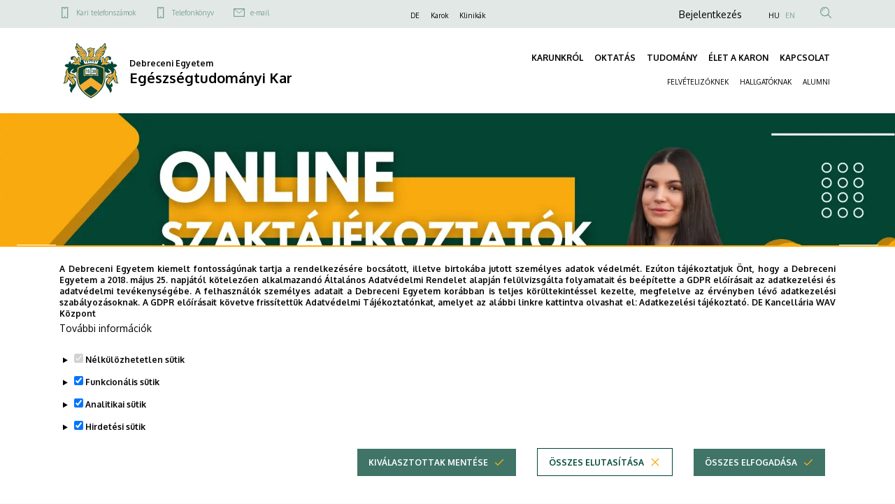

--- FILE ---
content_type: text/html; charset=UTF-8
request_url: https://etk.unideb.hu/node?area=24&day=19&month=10&room=378&year=2020
body_size: 24852
content:
<!DOCTYPE html>
<html lang="hu" dir="ltr">
  <head>
    <meta charset="utf-8" />
<link rel="shortlink" href="https://etk.unideb.hu/" />
<link rel="canonical" href="https://etk.unideb.hu/" />
<meta name="Generator" content="Drupal 10 (https://www.drupal.org)" />
<meta name="MobileOptimized" content="width" />
<meta name="HandheldFriendly" content="true" />
<meta name="viewport" content="width=device-width, initial-scale=1.0" />
<style>div#sliding-popup, div#sliding-popup .eu-cookie-withdraw-banner, .eu-cookie-withdraw-tab {background: #ffffff} div#sliding-popup.eu-cookie-withdraw-wrapper { background: transparent; } #sliding-popup h1, #sliding-popup h2, #sliding-popup h3, #sliding-popup p, #sliding-popup label, #sliding-popup div, .eu-cookie-compliance-more-button, .eu-cookie-compliance-secondary-button, .eu-cookie-withdraw-tab { color: #000000;} .eu-cookie-withdraw-tab { border-color: #000000;}</style>
<link rel="icon" href="/themes/custom/unideb_gamma_mk4/favicon.ico" type="image/vnd.microsoft.icon" />

    <title>Egészségtudományi Kar</title>
    <link rel="stylesheet" media="all" href="/sites/default/files/css/css_dNWtB-uiG_lrb7hriP7ZSq1MMr_DpSLoVphgf4C-ST8.css?delta=0&amp;language=hu&amp;theme=unideb_gamma_mk4&amp;include=[base64]" />
<link rel="stylesheet" media="all" href="/sites/default/files/css/css_iY7quPYWzfxbc7QL5vZLJXVoQxpaUuwyj342Yi-36uo.css?delta=1&amp;language=hu&amp;theme=unideb_gamma_mk4&amp;include=[base64]" />
<link rel="stylesheet" media="all" href="//fonts.googleapis.com/css2?family=Oxygen:wght@300;400;700&amp;display=swap" />
<link rel="stylesheet" media="all" href="/sites/default/files/css/css_FQeKhbgLvUj-FBw9Fk2xPHhyDds9SLHBUktzQlc1PZQ.css?delta=3&amp;language=hu&amp;theme=unideb_gamma_mk4&amp;include=[base64]" />

    <script type="application/json" data-drupal-selector="drupal-settings-json">{"path":{"baseUrl":"\/","pathPrefix":"","currentPath":"node","currentPathIsAdmin":false,"isFront":true,"currentLanguage":"hu","currentQuery":{"area":"24","day":"19","month":"10","room":"378","year":"2020"}},"pluralDelimiter":"\u0003","suppressDeprecationErrors":true,"ajaxPageState":{"libraries":"[base64]","theme":"unideb_gamma_mk4","theme_token":null},"ajaxTrustedUrl":{"\/search":true},"gtag":{"tagId":"G-6ELDXNFSX2","consentMode":true,"otherIds":[],"events":[],"additionalConfigInfo":[]},"back_to_top":{"back_to_top_button_trigger":100,"back_to_top_speed":1200,"back_to_top_prevent_on_mobile":true,"back_to_top_prevent_in_admin":false,"back_to_top_button_type":"image","back_to_top_button_text":"Back to top"},"eu_cookie_compliance":{"cookie_policy_version":"1.0.0","popup_enabled":true,"popup_agreed_enabled":false,"popup_hide_agreed":false,"popup_clicking_confirmation":false,"popup_scrolling_confirmation":false,"popup_html_info":"\u003Cdiv role=\u0022alertdialog\u0022 aria-labelledby=\u0022popup-text\u0022  class=\u0022eu-cookie-compliance-banner eu-cookie-compliance-banner-info eu-cookie-compliance-banner--categories\u0022\u003E\n  \u003Cdiv class=\u0022container\u0022\u003E\n    \u003Cdiv class=\u0022popup-content info eu-cookie-compliance-content\u0022\u003E\n    \u003Cdiv id=\u0022popup-text\u0022 class=\u0022eu-cookie-compliance-message\u0022\u003E\n      \u003Cdiv class=\u0022font-style-xxsmall\u0022\u003E\n        \u003Cp\u003EA Debreceni Egyetem kiemelt fontoss\u00e1g\u00fanak tartja a rendelkez\u00e9s\u00e9re bocs\u00e1tott, illetve birtok\u00e1ba jutott szem\u00e9lyes adatok v\u00e9delm\u00e9t. Ez\u00faton t\u00e1j\u00e9koztatjuk \u00d6nt, hogy a Debreceni Egyetem a 2018.\u0026nbsp;m\u00e1jus 25. napj\u00e1t\u00f3l k\u00f6telez\u0151en alkalmazand\u00f3 \u00c1ltal\u00e1nos Adatv\u00e9delmi Rendelet alapj\u00e1n fel\u00fclvizsg\u00e1lta folyamatait \u00e9s be\u00e9p\u00edtette a GDPR el\u0151\u00edr\u00e1sait az adatkezel\u00e9si \u00e9s adatv\u00e9delmi tev\u00e9kenys\u00e9g\u00e9be. A felhaszn\u00e1l\u00f3k szem\u00e9lyes adatait a Debreceni Egyetem kor\u00e1bban is teljes k\u00f6r\u00fcltekint\u00e9ssel kezelte, megfelelve az \u00e9rv\u00e9nyben l\u00e9v\u0151 adatkezel\u00e9si szab\u00e1lyoz\u00e1soknak. A GDPR el\u0151\u00edr\u00e1sait k\u00f6vetve friss\u00edtett\u00fck Adatv\u00e9delmi T\u00e1j\u00e9koztat\u00f3nkat, amelyet az al\u00e1bbi linkre kattintva olvashat el:\u0026nbsp;\u003Ca href=\u0022https:\/\/mad-hatter.it.unideb.hu\/portal\/displayDocument\/Port\u00e1lcsal\u00e1d%20dokumentumai\/Adatkezelesi_tajekoztato_web.pdf\u0022 target=\u0022_blank\u0022\u003EAdatkezel\u00e9si t\u00e1j\u00e9koztat\u00f3.\u003C\/a\u003E\u0026nbsp;\u003Cstrong\u003EDE Kancell\u00e1ria WAV K\u00f6zpont\u003C\/strong\u003E\u003C\/p\u003E\n      \u003C\/div\u003E\n              \u003Cbutton type=\u0022button\u0022 class=\u0022find-more-button eu-cookie-compliance-more-button\u0022\u003ETov\u00e1bbi inform\u00e1ci\u00f3k\u003C\/button\u003E\n          \u003C\/div\u003E\n\n          \u003Cdiv id=\u0022eu-cookie-compliance-categories\u0022 class=\u0022eu-cookie-compliance-categories\u0022\u003E\n                  \u003Cdetails class=\u0022eu-cookie-compliance-category\u0022\u003E\n            \u003Csummary\u003E\n              \u003Cinput type=\u0022checkbox\u0022 name=\u0022cookie-categories\u0022 id=\u0022cookie-category-essential\u0022\n                     value=\u0022essential\u0022\n                 checked                  disabled  \u003E\n              \u003Clabel class=\u0022font-style-xsmall\u0022 for=\u0022cookie-category-essential\u0022\u003EN\u00e9lk\u00fcl\u00f6zhetetlen s\u00fctik\u003C\/label\u003E\n            \u003C\/summary\u003E\n                          \u003Cdiv class=\u0022eu-cookie-compliance-category-description\u0022\u003EOlyan kis sz\u00f6veges f\u00e1jlok, amelyeket b\u00f6ng\u00e9sz\u0151je helyez el az \u00d6n k\u00e9sz\u00fcl\u00e9k\u00e9n bizonyos inform\u00e1ci\u00f3k t\u00e1rol\u00e1sa \u00e9rdek\u00e9ben. \r\nA n\u00e9lk\u00fcl\u00f6zhetetlen s\u00fctik alapvet\u0151 elemei a weboldalaknak, mivel ezek n\u00e9lk\u00fcl nem lenne lehets\u00e9ges a weboldalak z\u00f6kken\u0151mentes haszn\u00e1lata.  Ezek a s\u00fctik lehet\u0151v\u00e9 teszik a felhaszn\u00e1l\u00f3k sz\u00e1m\u00e1ra, hogy navig\u00e1ljanak a weboldal k\u00fcl\u00f6nb\u00f6z\u0151 r\u00e9szei k\u00f6z\u00f6tt, elt\u00e1roljuk az \u00e1ltaluk v\u00e9gzett be\u00e1ll\u00edt\u00e1sokat \u00e9s hozz\u00e1f\u00e9rjenek a weboldal biztons\u00e1gos ter\u00fcleteihez (pl.: a felaszn\u00e1l\u00f3 bejelentkez\u00e9s\u00e9t t\u00e1rol\u00f3 session, vagy a s\u00fctikkel kapcsolatosan meghozott d\u00f6nt\u00e9se). Ezek a s\u00fctik nem gy\u0171jtenek inform\u00e1ci\u00f3kat a felhaszn\u00e1l\u00f3k b\u00f6ng\u00e9sz\u00e9si szok\u00e1sair\u00f3l, \u00e9s nem haszn\u00e1lhat\u00f3k fel a felhaszn\u00e1l\u00f3i viselked\u00e9s nyomon k\u00f6vet\u00e9s\u00e9re. Csak a weboldal m\u0171k\u00f6d\u00e9s\u00e9hez sz\u00fcks\u00e9ges minim\u00e1lis inform\u00e1ci\u00f3kat t\u00e1rolj\u00e1k, \u00e9s \u00e1ltal\u00e1ban a b\u00f6ng\u00e9sz\u0151 bez\u00e1r\u00e1sakor t\u00f6rl\u0151dnek, kiv\u00e9ve, ha \u00e1lland\u00f3 s\u00fctikr\u0151l van sz\u00f3, amelyek hosszabb ideig maradhatnak az eszk\u00f6z\u00f6n a felhaszn\u00e1l\u00f3i \u00e9lm\u00e9ny jav\u00edt\u00e1sa \u00e9rdek\u00e9ben.\u003C\/div\u003E\n                      \u003C\/details\u003E\n                  \u003Cdetails class=\u0022eu-cookie-compliance-category\u0022\u003E\n            \u003Csummary\u003E\n              \u003Cinput type=\u0022checkbox\u0022 name=\u0022cookie-categories\u0022 id=\u0022cookie-category-functional\u0022\n                     value=\u0022functional\u0022\n                 checked                  \u003E\n              \u003Clabel class=\u0022font-style-xsmall\u0022 for=\u0022cookie-category-functional\u0022\u003EFunkcion\u00e1lis s\u00fctik\u003C\/label\u003E\n            \u003C\/summary\u003E\n                          \u003Cdiv class=\u0022eu-cookie-compliance-category-description\u0022\u003EEzek a kism\u00e9ret\u0171 sz\u00f6vegf\u00e1jlok a b\u00f6ng\u00e9sz\u0151je \u00e1ltal ker\u00fclnek elhelyez\u00e9sre eszk\u00f6z\u00e9n \u00e9s a weboldal ezen adatok alapj\u00e1n ismeri fel, hogy kor\u00e1bban m\u00e1r haszn\u00e1lta azt az adott eszk\u00f6zzel. Olyan d\u00f6nt\u00e9seket t\u00e1rolnak, amelyet \u00d6n hozott meg az oldal be\u00e1ll\u00edt\u00e1sa sor\u00e1n (pl.: a felugr\u00f3 popup elrejt\u00e9se 24 \u00f3r\u00e1ra). Az \u00edgy t\u00e1rolt inform\u00e1ci\u00f3kat felhaszn\u00e1ljuk annak \u00e9rdek\u00e9ben, hogy a weboldalunkat az \u00d6n ig\u00e9nyeihez igaz\u00edtsuk \u00e9s k\u00e9nyelmesen haszn\u00e1lhat\u00f3v\u00e1 tegy\u00fck. Ebben a folyamatban csak a cookie azonos\u00edt\u00e1sa t\u00f6rt\u00e9nik meg az \u00d6n eszk\u00f6z\u00e9n, szem\u00e9lyes adat nem ker\u00fcl t\u00e1rs\u00edt\u00e1sra.\u003C\/div\u003E\n                      \u003C\/details\u003E\n                  \u003Cdetails class=\u0022eu-cookie-compliance-category\u0022\u003E\n            \u003Csummary\u003E\n              \u003Cinput type=\u0022checkbox\u0022 name=\u0022cookie-categories\u0022 id=\u0022cookie-category-analytics\u0022\n                     value=\u0022analytics\u0022\n                 checked                  \u003E\n              \u003Clabel class=\u0022font-style-xsmall\u0022 for=\u0022cookie-category-analytics\u0022\u003EAnalitikai s\u00fctik\u003C\/label\u003E\n            \u003C\/summary\u003E\n                          \u003Cdiv class=\u0022eu-cookie-compliance-category-description\u0022\u003EE s\u00fctik aggreg\u00e1lt adatokat szolg\u00e1ltatnak arr\u00f3l, hogy a l\u00e1togat\u00f3k hogyan haszn\u00e1lj\u00e1k weboldalunkat. C\u00e9ljuk, hogy seg\u00edtsenek fejleszteni a weboldalunk tartalmi \u00e9s m\u0171k\u00f6d\u00e9si szempontb\u00f3l. Ezekkel a s\u00fctikkel anonimiz\u00e1ltan nyomon k\u00f6vethetj\u00fck, hogy melyik aloldalainkra l\u00e9pnek be a felhaszn\u00e1l\u00f3k, milyen s\u0171r\u0171s\u00e9ggel \u00e9s mennyi id\u0151t t\u00f6ltenek ott, valamint melyik tartalmak ir\u00e1nt mutatnak a legnagyobb \u00e9rdekl\u0151d\u00e9st. R\u00f6gz\u00edtj\u00fck a keres\u00e9seket, f\u00f6ldrajzi helysz\u00ednt, tov\u00e1bb\u00e1 azt is, hogy milyen ar\u00e1nyban haszn\u00e1lnak mobil eszk\u00f6z\u00f6ket a weboldalunk el\u00e9r\u00e9s\u00e9hez. Ezeket az adatokat haszn\u00e1ljuk fel statisztikai jelent\u00e9sek k\u00e9sz\u00edt\u00e9s\u00e9hez.\u003C\/div\u003E\n                      \u003C\/details\u003E\n                  \u003Cdetails class=\u0022eu-cookie-compliance-category\u0022\u003E\n            \u003Csummary\u003E\n              \u003Cinput type=\u0022checkbox\u0022 name=\u0022cookie-categories\u0022 id=\u0022cookie-category-advertising\u0022\n                     value=\u0022advertising\u0022\n                 checked                  \u003E\n              \u003Clabel class=\u0022font-style-xsmall\u0022 for=\u0022cookie-category-advertising\u0022\u003EHirdet\u00e9si s\u00fctik\u003C\/label\u003E\n            \u003C\/summary\u003E\n                          \u003Cdiv class=\u0022eu-cookie-compliance-category-description\u0022\u003EA hirdet\u00e9si s\u00fctik olyan adatcsomagok, amelyeket a hirdet\u00e9si szolg\u00e1ltat\u00f3k helyeznek el a felhaszn\u00e1l\u00f3k eszk\u00f6zein, hogy nyomon k\u00f6vethess\u00e9k az internetes tev\u00e9kenys\u00e9g\u00fcket. Ezek a s\u00fctik lehet\u0151v\u00e9 teszik a hirdet\u0151k sz\u00e1m\u00e1ra, hogy szem\u00e9lyre szabott rekl\u00e1mokat jelen\u00edtsenek meg, amelyek relev\u00e1nsabbak lehetnek a felhaszn\u00e1l\u00f3 \u00e9rdekl\u0151d\u00e9si k\u00f6r\u00e9re.  A hirdet\u00e9si s\u00fctik inform\u00e1ci\u00f3kat gy\u0171jtenek a felhaszn\u00e1l\u00f3k online viselked\u00e9s\u00e9r\u0151l, mint p\u00e9ld\u00e1ul a l\u00e1togatott oldalak, a kattint\u00e1sok \u00e9s a v\u00e1s\u00e1rl\u00e1si el\u0151zm\u00e9nyek, ezut\u00e1n ezeket az inform\u00e1ci\u00f3kat haszn\u00e1lj\u00e1k fel arra, hogy c\u00e9lzott hirdet\u00e9seket k\u00edn\u00e1ljanak a felhaszn\u00e1l\u00f3knak, amikor m\u00e1s weboldalakon b\u00f6ng\u00e9sznek.\u003C\/div\u003E\n                      \u003C\/details\u003E\n              \u003C\/div\u003E\n    \n    \u003Cdiv id=\u0022popup-buttons\u0022 class=\u0022eu-cookie-compliance-buttons eu-cookie-compliance-has-categories\u0022\u003E\n                \u003Cbutton type=\u0022button\u0022\n                  class=\u0022eu-cookie-compliance-save-preferences-button ud-button primary icon-right ud-icon ud-icon-check medium\u0022\u003EKiv\u00e1lasztottak ment\u00e9se\u003C\/button\u003E\n\n                    \u003Cbutton type=\u0022button\u0022 class=\u0022eu-cookie-compliance-default-button eu-cookie-compliance-reject-button ud-button secondary icon-right ud-icon ud-icon-close medium\u0022\u003E\u00d6sszes elutas\u00edt\u00e1sa\u003C\/button\u003E\n                    \u003Cbutton type=\u0022button\u0022 class=\u0022eu-cookie-withdraw-button visually-hidden ud-button secondary icon-right ud-icon ud-icon-close medium\u0022\u003EWithdraw consent\u003C\/button\u003E\n            \u003Cbutton type=\u0022button\u0022 class=\u0022agree-button eu-cookie-compliance-default-button ud-button primary icon-right ud-icon ud-icon-check medium\u0022\u003E\u00d6sszes elfogad\u00e1sa\u003C\/button\u003E\n    \u003C\/div\u003E\n  \u003C\/div\u003E\n  \u003C\/div\u003E\n\u003C\/div\u003E","use_mobile_message":false,"mobile_popup_html_info":"\u003Cdiv role=\u0022alertdialog\u0022 aria-labelledby=\u0022popup-text\u0022  class=\u0022eu-cookie-compliance-banner eu-cookie-compliance-banner-info eu-cookie-compliance-banner--categories\u0022\u003E\n  \u003Cdiv class=\u0022container\u0022\u003E\n    \u003Cdiv class=\u0022popup-content info eu-cookie-compliance-content\u0022\u003E\n    \u003Cdiv id=\u0022popup-text\u0022 class=\u0022eu-cookie-compliance-message\u0022\u003E\n      \u003Cdiv class=\u0022font-style-xxsmall\u0022\u003E\n        \n      \u003C\/div\u003E\n              \u003Cbutton type=\u0022button\u0022 class=\u0022find-more-button eu-cookie-compliance-more-button\u0022\u003ETov\u00e1bbi inform\u00e1ci\u00f3k\u003C\/button\u003E\n          \u003C\/div\u003E\n\n          \u003Cdiv id=\u0022eu-cookie-compliance-categories\u0022 class=\u0022eu-cookie-compliance-categories\u0022\u003E\n                  \u003Cdetails class=\u0022eu-cookie-compliance-category\u0022\u003E\n            \u003Csummary\u003E\n              \u003Cinput type=\u0022checkbox\u0022 name=\u0022cookie-categories\u0022 id=\u0022cookie-category-essential\u0022\n                     value=\u0022essential\u0022\n                 checked                  disabled  \u003E\n              \u003Clabel class=\u0022font-style-xsmall\u0022 for=\u0022cookie-category-essential\u0022\u003EN\u00e9lk\u00fcl\u00f6zhetetlen s\u00fctik\u003C\/label\u003E\n            \u003C\/summary\u003E\n                          \u003Cdiv class=\u0022eu-cookie-compliance-category-description\u0022\u003EOlyan kis sz\u00f6veges f\u00e1jlok, amelyeket b\u00f6ng\u00e9sz\u0151je helyez el az \u00d6n k\u00e9sz\u00fcl\u00e9k\u00e9n bizonyos inform\u00e1ci\u00f3k t\u00e1rol\u00e1sa \u00e9rdek\u00e9ben. \r\nA n\u00e9lk\u00fcl\u00f6zhetetlen s\u00fctik alapvet\u0151 elemei a weboldalaknak, mivel ezek n\u00e9lk\u00fcl nem lenne lehets\u00e9ges a weboldalak z\u00f6kken\u0151mentes haszn\u00e1lata.  Ezek a s\u00fctik lehet\u0151v\u00e9 teszik a felhaszn\u00e1l\u00f3k sz\u00e1m\u00e1ra, hogy navig\u00e1ljanak a weboldal k\u00fcl\u00f6nb\u00f6z\u0151 r\u00e9szei k\u00f6z\u00f6tt, elt\u00e1roljuk az \u00e1ltaluk v\u00e9gzett be\u00e1ll\u00edt\u00e1sokat \u00e9s hozz\u00e1f\u00e9rjenek a weboldal biztons\u00e1gos ter\u00fcleteihez (pl.: a felaszn\u00e1l\u00f3 bejelentkez\u00e9s\u00e9t t\u00e1rol\u00f3 session, vagy a s\u00fctikkel kapcsolatosan meghozott d\u00f6nt\u00e9se). Ezek a s\u00fctik nem gy\u0171jtenek inform\u00e1ci\u00f3kat a felhaszn\u00e1l\u00f3k b\u00f6ng\u00e9sz\u00e9si szok\u00e1sair\u00f3l, \u00e9s nem haszn\u00e1lhat\u00f3k fel a felhaszn\u00e1l\u00f3i viselked\u00e9s nyomon k\u00f6vet\u00e9s\u00e9re. Csak a weboldal m\u0171k\u00f6d\u00e9s\u00e9hez sz\u00fcks\u00e9ges minim\u00e1lis inform\u00e1ci\u00f3kat t\u00e1rolj\u00e1k, \u00e9s \u00e1ltal\u00e1ban a b\u00f6ng\u00e9sz\u0151 bez\u00e1r\u00e1sakor t\u00f6rl\u0151dnek, kiv\u00e9ve, ha \u00e1lland\u00f3 s\u00fctikr\u0151l van sz\u00f3, amelyek hosszabb ideig maradhatnak az eszk\u00f6z\u00f6n a felhaszn\u00e1l\u00f3i \u00e9lm\u00e9ny jav\u00edt\u00e1sa \u00e9rdek\u00e9ben.\u003C\/div\u003E\n                      \u003C\/details\u003E\n                  \u003Cdetails class=\u0022eu-cookie-compliance-category\u0022\u003E\n            \u003Csummary\u003E\n              \u003Cinput type=\u0022checkbox\u0022 name=\u0022cookie-categories\u0022 id=\u0022cookie-category-functional\u0022\n                     value=\u0022functional\u0022\n                 checked                  \u003E\n              \u003Clabel class=\u0022font-style-xsmall\u0022 for=\u0022cookie-category-functional\u0022\u003EFunkcion\u00e1lis s\u00fctik\u003C\/label\u003E\n            \u003C\/summary\u003E\n                          \u003Cdiv class=\u0022eu-cookie-compliance-category-description\u0022\u003EEzek a kism\u00e9ret\u0171 sz\u00f6vegf\u00e1jlok a b\u00f6ng\u00e9sz\u0151je \u00e1ltal ker\u00fclnek elhelyez\u00e9sre eszk\u00f6z\u00e9n \u00e9s a weboldal ezen adatok alapj\u00e1n ismeri fel, hogy kor\u00e1bban m\u00e1r haszn\u00e1lta azt az adott eszk\u00f6zzel. Olyan d\u00f6nt\u00e9seket t\u00e1rolnak, amelyet \u00d6n hozott meg az oldal be\u00e1ll\u00edt\u00e1sa sor\u00e1n (pl.: a felugr\u00f3 popup elrejt\u00e9se 24 \u00f3r\u00e1ra). Az \u00edgy t\u00e1rolt inform\u00e1ci\u00f3kat felhaszn\u00e1ljuk annak \u00e9rdek\u00e9ben, hogy a weboldalunkat az \u00d6n ig\u00e9nyeihez igaz\u00edtsuk \u00e9s k\u00e9nyelmesen haszn\u00e1lhat\u00f3v\u00e1 tegy\u00fck. Ebben a folyamatban csak a cookie azonos\u00edt\u00e1sa t\u00f6rt\u00e9nik meg az \u00d6n eszk\u00f6z\u00e9n, szem\u00e9lyes adat nem ker\u00fcl t\u00e1rs\u00edt\u00e1sra.\u003C\/div\u003E\n                      \u003C\/details\u003E\n                  \u003Cdetails class=\u0022eu-cookie-compliance-category\u0022\u003E\n            \u003Csummary\u003E\n              \u003Cinput type=\u0022checkbox\u0022 name=\u0022cookie-categories\u0022 id=\u0022cookie-category-analytics\u0022\n                     value=\u0022analytics\u0022\n                 checked                  \u003E\n              \u003Clabel class=\u0022font-style-xsmall\u0022 for=\u0022cookie-category-analytics\u0022\u003EAnalitikai s\u00fctik\u003C\/label\u003E\n            \u003C\/summary\u003E\n                          \u003Cdiv class=\u0022eu-cookie-compliance-category-description\u0022\u003EE s\u00fctik aggreg\u00e1lt adatokat szolg\u00e1ltatnak arr\u00f3l, hogy a l\u00e1togat\u00f3k hogyan haszn\u00e1lj\u00e1k weboldalunkat. C\u00e9ljuk, hogy seg\u00edtsenek fejleszteni a weboldalunk tartalmi \u00e9s m\u0171k\u00f6d\u00e9si szempontb\u00f3l. Ezekkel a s\u00fctikkel anonimiz\u00e1ltan nyomon k\u00f6vethetj\u00fck, hogy melyik aloldalainkra l\u00e9pnek be a felhaszn\u00e1l\u00f3k, milyen s\u0171r\u0171s\u00e9ggel \u00e9s mennyi id\u0151t t\u00f6ltenek ott, valamint melyik tartalmak ir\u00e1nt mutatnak a legnagyobb \u00e9rdekl\u0151d\u00e9st. R\u00f6gz\u00edtj\u00fck a keres\u00e9seket, f\u00f6ldrajzi helysz\u00ednt, tov\u00e1bb\u00e1 azt is, hogy milyen ar\u00e1nyban haszn\u00e1lnak mobil eszk\u00f6z\u00f6ket a weboldalunk el\u00e9r\u00e9s\u00e9hez. Ezeket az adatokat haszn\u00e1ljuk fel statisztikai jelent\u00e9sek k\u00e9sz\u00edt\u00e9s\u00e9hez.\u003C\/div\u003E\n                      \u003C\/details\u003E\n                  \u003Cdetails class=\u0022eu-cookie-compliance-category\u0022\u003E\n            \u003Csummary\u003E\n              \u003Cinput type=\u0022checkbox\u0022 name=\u0022cookie-categories\u0022 id=\u0022cookie-category-advertising\u0022\n                     value=\u0022advertising\u0022\n                 checked                  \u003E\n              \u003Clabel class=\u0022font-style-xsmall\u0022 for=\u0022cookie-category-advertising\u0022\u003EHirdet\u00e9si s\u00fctik\u003C\/label\u003E\n            \u003C\/summary\u003E\n                          \u003Cdiv class=\u0022eu-cookie-compliance-category-description\u0022\u003EA hirdet\u00e9si s\u00fctik olyan adatcsomagok, amelyeket a hirdet\u00e9si szolg\u00e1ltat\u00f3k helyeznek el a felhaszn\u00e1l\u00f3k eszk\u00f6zein, hogy nyomon k\u00f6vethess\u00e9k az internetes tev\u00e9kenys\u00e9g\u00fcket. Ezek a s\u00fctik lehet\u0151v\u00e9 teszik a hirdet\u0151k sz\u00e1m\u00e1ra, hogy szem\u00e9lyre szabott rekl\u00e1mokat jelen\u00edtsenek meg, amelyek relev\u00e1nsabbak lehetnek a felhaszn\u00e1l\u00f3 \u00e9rdekl\u0151d\u00e9si k\u00f6r\u00e9re.  A hirdet\u00e9si s\u00fctik inform\u00e1ci\u00f3kat gy\u0171jtenek a felhaszn\u00e1l\u00f3k online viselked\u00e9s\u00e9r\u0151l, mint p\u00e9ld\u00e1ul a l\u00e1togatott oldalak, a kattint\u00e1sok \u00e9s a v\u00e1s\u00e1rl\u00e1si el\u0151zm\u00e9nyek, ezut\u00e1n ezeket az inform\u00e1ci\u00f3kat haszn\u00e1lj\u00e1k fel arra, hogy c\u00e9lzott hirdet\u00e9seket k\u00edn\u00e1ljanak a felhaszn\u00e1l\u00f3knak, amikor m\u00e1s weboldalakon b\u00f6ng\u00e9sznek.\u003C\/div\u003E\n                      \u003C\/details\u003E\n              \u003C\/div\u003E\n    \n    \u003Cdiv id=\u0022popup-buttons\u0022 class=\u0022eu-cookie-compliance-buttons eu-cookie-compliance-has-categories\u0022\u003E\n                \u003Cbutton type=\u0022button\u0022\n                  class=\u0022eu-cookie-compliance-save-preferences-button ud-button primary icon-right ud-icon ud-icon-check medium\u0022\u003EKiv\u00e1lasztottak ment\u00e9se\u003C\/button\u003E\n\n                    \u003Cbutton type=\u0022button\u0022 class=\u0022eu-cookie-compliance-default-button eu-cookie-compliance-reject-button ud-button secondary icon-right ud-icon ud-icon-close medium\u0022\u003E\u00d6sszes elutas\u00edt\u00e1sa\u003C\/button\u003E\n                    \u003Cbutton type=\u0022button\u0022 class=\u0022eu-cookie-withdraw-button visually-hidden ud-button secondary icon-right ud-icon ud-icon-close medium\u0022\u003EWithdraw consent\u003C\/button\u003E\n            \u003Cbutton type=\u0022button\u0022 class=\u0022agree-button eu-cookie-compliance-default-button ud-button primary icon-right ud-icon ud-icon-check medium\u0022\u003E\u00d6sszes elfogad\u00e1sa\u003C\/button\u003E\n    \u003C\/div\u003E\n  \u003C\/div\u003E\n  \u003C\/div\u003E\n\u003C\/div\u003E","mobile_breakpoint":768,"popup_html_agreed":false,"popup_use_bare_css":false,"popup_height":"auto","popup_width":"100%","popup_delay":1000,"popup_link":"https:\/\/mad-hatter.it.unideb.hu\/portal\/displayDocument\/Port\u00e1lcsal\u00e1d%20dokumentumai\/Adatkezelesi_tajekoztato_web.pdf","popup_link_new_window":true,"popup_position":false,"fixed_top_position":true,"popup_language":"hu","store_consent":false,"better_support_for_screen_readers":false,"cookie_name":"","reload_page":true,"domain":"","domain_all_sites":false,"popup_eu_only":false,"popup_eu_only_js":false,"cookie_lifetime":100,"cookie_session":0,"set_cookie_session_zero_on_disagree":0,"disagree_do_not_show_popup":false,"method":"categories","automatic_cookies_removal":true,"allowed_cookies":"analytics:_ga\r\nanalytics:_ga_*\r\nfunctional:right_bottom_popup_*\r\nfunctional:center_popup_*","withdraw_markup":"\u003Cbutton type=\u0022button\u0022 class=\u0022eu-cookie-withdraw-tab\u0022\u003EAdatv\u00e9delmi be\u00e1ll\u00edt\u00e1sok\u003C\/button\u003E\n\u003Cdiv aria-labelledby=\u0022popup-text\u0022 class=\u0022eu-cookie-withdraw-banner\u0022\u003E\n  \u003Cdiv class=\u0022popup-content info eu-cookie-compliance-content\u0022\u003E\n    \u003Cdiv id=\u0022popup-text\u0022 class=\u0022eu-cookie-compliance-message\u0022 role=\u0022document\u0022\u003E\n      \u003Ch2\u003EA felhaszn\u00e1l\u00f3i \u00e9lm\u00e9ny jav\u00edt\u00e1sa \u00e9rdek\u00e9ben a webhelyen s\u00fctiket haszn\u00e1lunk\u003C\/h2\u003E\u003Cp\u003EHozz\u00e1j\u00e1rult, hogy s\u00fctiket hozzunk l\u00e9tre.\u003C\/p\u003E\n    \u003C\/div\u003E\n    \u003Cdiv id=\u0022popup-buttons\u0022 class=\u0022eu-cookie-compliance-buttons\u0022\u003E\n      \u003Cbutton type=\u0022button\u0022 class=\u0022eu-cookie-withdraw-button \u0022\u003EWithdraw consent\u003C\/button\u003E\n    \u003C\/div\u003E\n  \u003C\/div\u003E\n\u003C\/div\u003E","withdraw_enabled":false,"reload_options":0,"reload_routes_list":"","withdraw_button_on_info_popup":false,"cookie_categories":["essential","functional","analytics","advertising"],"cookie_categories_details":{"essential":{"uuid":"22f38a1c-dcce-4c70-a499-e53dd6386ef6","langcode":"hu","status":true,"dependencies":[],"id":"essential","label":"N\u00e9lk\u00fcl\u00f6zhetetlen s\u00fctik","description":"Olyan kis sz\u00f6veges f\u00e1jlok, amelyeket b\u00f6ng\u00e9sz\u0151je helyez el az \u00d6n k\u00e9sz\u00fcl\u00e9k\u00e9n bizonyos inform\u00e1ci\u00f3k t\u00e1rol\u00e1sa \u00e9rdek\u00e9ben. \r\nA n\u00e9lk\u00fcl\u00f6zhetetlen s\u00fctik alapvet\u0151 elemei a weboldalaknak, mivel ezek n\u00e9lk\u00fcl nem lenne lehets\u00e9ges a weboldalak z\u00f6kken\u0151mentes haszn\u00e1lata.  Ezek a s\u00fctik lehet\u0151v\u00e9 teszik a felhaszn\u00e1l\u00f3k sz\u00e1m\u00e1ra, hogy navig\u00e1ljanak a weboldal k\u00fcl\u00f6nb\u00f6z\u0151 r\u00e9szei k\u00f6z\u00f6tt, elt\u00e1roljuk az \u00e1ltaluk v\u00e9gzett be\u00e1ll\u00edt\u00e1sokat \u00e9s hozz\u00e1f\u00e9rjenek a weboldal biztons\u00e1gos ter\u00fcleteihez (pl.: a felaszn\u00e1l\u00f3 bejelentkez\u00e9s\u00e9t t\u00e1rol\u00f3 session, vagy a s\u00fctikkel kapcsolatosan meghozott d\u00f6nt\u00e9se). Ezek a s\u00fctik nem gy\u0171jtenek inform\u00e1ci\u00f3kat a felhaszn\u00e1l\u00f3k b\u00f6ng\u00e9sz\u00e9si szok\u00e1sair\u00f3l, \u00e9s nem haszn\u00e1lhat\u00f3k fel a felhaszn\u00e1l\u00f3i viselked\u00e9s nyomon k\u00f6vet\u00e9s\u00e9re. Csak a weboldal m\u0171k\u00f6d\u00e9s\u00e9hez sz\u00fcks\u00e9ges minim\u00e1lis inform\u00e1ci\u00f3kat t\u00e1rolj\u00e1k, \u00e9s \u00e1ltal\u00e1ban a b\u00f6ng\u00e9sz\u0151 bez\u00e1r\u00e1sakor t\u00f6rl\u0151dnek, kiv\u00e9ve, ha \u00e1lland\u00f3 s\u00fctikr\u0151l van sz\u00f3, amelyek hosszabb ideig maradhatnak az eszk\u00f6z\u00f6n a felhaszn\u00e1l\u00f3i \u00e9lm\u00e9ny jav\u00edt\u00e1sa \u00e9rdek\u00e9ben.","checkbox_default_state":"required","weight":-9},"functional":{"uuid":"b52c012e-783c-4e0f-95c7-7ed3c99a1fe2","langcode":"hu","status":true,"dependencies":[],"id":"functional","label":"Funkcion\u00e1lis s\u00fctik","description":"Ezek a kism\u00e9ret\u0171 sz\u00f6vegf\u00e1jlok a b\u00f6ng\u00e9sz\u0151je \u00e1ltal ker\u00fclnek elhelyez\u00e9sre eszk\u00f6z\u00e9n \u00e9s a weboldal ezen adatok alapj\u00e1n ismeri fel, hogy kor\u00e1bban m\u00e1r haszn\u00e1lta azt az adott eszk\u00f6zzel. Olyan d\u00f6nt\u00e9seket t\u00e1rolnak, amelyet \u00d6n hozott meg az oldal be\u00e1ll\u00edt\u00e1sa sor\u00e1n (pl.: a felugr\u00f3 popup elrejt\u00e9se 24 \u00f3r\u00e1ra). Az \u00edgy t\u00e1rolt inform\u00e1ci\u00f3kat felhaszn\u00e1ljuk annak \u00e9rdek\u00e9ben, hogy a weboldalunkat az \u00d6n ig\u00e9nyeihez igaz\u00edtsuk \u00e9s k\u00e9nyelmesen haszn\u00e1lhat\u00f3v\u00e1 tegy\u00fck. Ebben a folyamatban csak a cookie azonos\u00edt\u00e1sa t\u00f6rt\u00e9nik meg az \u00d6n eszk\u00f6z\u00e9n, szem\u00e9lyes adat nem ker\u00fcl t\u00e1rs\u00edt\u00e1sra.","checkbox_default_state":"checked","weight":-8},"analytics":{"uuid":"06b237c0-abbc-420b-afa0-0c2380523d5b","langcode":"hu","status":true,"dependencies":[],"id":"analytics","label":"Analitikai s\u00fctik","description":"E s\u00fctik aggreg\u00e1lt adatokat szolg\u00e1ltatnak arr\u00f3l, hogy a l\u00e1togat\u00f3k hogyan haszn\u00e1lj\u00e1k weboldalunkat. C\u00e9ljuk, hogy seg\u00edtsenek fejleszteni a weboldalunk tartalmi \u00e9s m\u0171k\u00f6d\u00e9si szempontb\u00f3l. Ezekkel a s\u00fctikkel anonimiz\u00e1ltan nyomon k\u00f6vethetj\u00fck, hogy melyik aloldalainkra l\u00e9pnek be a felhaszn\u00e1l\u00f3k, milyen s\u0171r\u0171s\u00e9ggel \u00e9s mennyi id\u0151t t\u00f6ltenek ott, valamint melyik tartalmak ir\u00e1nt mutatnak a legnagyobb \u00e9rdekl\u0151d\u00e9st. R\u00f6gz\u00edtj\u00fck a keres\u00e9seket, f\u00f6ldrajzi helysz\u00ednt, tov\u00e1bb\u00e1 azt is, hogy milyen ar\u00e1nyban haszn\u00e1lnak mobil eszk\u00f6z\u00f6ket a weboldalunk el\u00e9r\u00e9s\u00e9hez. Ezeket az adatokat haszn\u00e1ljuk fel statisztikai jelent\u00e9sek k\u00e9sz\u00edt\u00e9s\u00e9hez.","checkbox_default_state":"checked","weight":-7},"advertising":{"uuid":"06f58728-79d3-41b2-bb3d-f73c2cc000cb","langcode":"hu","status":true,"dependencies":[],"id":"advertising","label":"Hirdet\u00e9si s\u00fctik","description":"A hirdet\u00e9si s\u00fctik olyan adatcsomagok, amelyeket a hirdet\u00e9si szolg\u00e1ltat\u00f3k helyeznek el a felhaszn\u00e1l\u00f3k eszk\u00f6zein, hogy nyomon k\u00f6vethess\u00e9k az internetes tev\u00e9kenys\u00e9g\u00fcket. Ezek a s\u00fctik lehet\u0151v\u00e9 teszik a hirdet\u0151k sz\u00e1m\u00e1ra, hogy szem\u00e9lyre szabott rekl\u00e1mokat jelen\u00edtsenek meg, amelyek relev\u00e1nsabbak lehetnek a felhaszn\u00e1l\u00f3 \u00e9rdekl\u0151d\u00e9si k\u00f6r\u00e9re.  A hirdet\u00e9si s\u00fctik inform\u00e1ci\u00f3kat gy\u0171jtenek a felhaszn\u00e1l\u00f3k online viselked\u00e9s\u00e9r\u0151l, mint p\u00e9ld\u00e1ul a l\u00e1togatott oldalak, a kattint\u00e1sok \u00e9s a v\u00e1s\u00e1rl\u00e1si el\u0151zm\u00e9nyek, ezut\u00e1n ezeket az inform\u00e1ci\u00f3kat haszn\u00e1lj\u00e1k fel arra, hogy c\u00e9lzott hirdet\u00e9seket k\u00edn\u00e1ljanak a felhaszn\u00e1l\u00f3knak, amikor m\u00e1s weboldalakon b\u00f6ng\u00e9sznek.","checkbox_default_state":"checked","weight":-6}},"enable_save_preferences_button":true,"cookie_value_disagreed":"0","cookie_value_agreed_show_thank_you":"1","cookie_value_agreed":"2","containing_element":"body","settings_tab_enabled":false,"olivero_primary_button_classes":"","olivero_secondary_button_classes":"","close_button_action":"close_banner","open_by_default":true,"modules_allow_popup":true,"hide_the_banner":false,"geoip_match":true,"unverified_scripts":[]},"field_group":{"html_element":{"mode":"default","context":"view","settings":{"classes":"promotion-group","id":"","element":"div","show_label":false,"label_element":"h3","label_element_classes":"","attributes":"","effect":"none","speed":"fast"}}},"views":{"ajax_path":"\/views\/ajax","ajaxViews":{"views_dom_id:e0282b7f15dcafef58c49541459802d0bd00cb2646c404502a1802567f1bd58a":{"view_name":"event","view_display_id":"block_events_mainpage","view_args":"","view_path":"\/node","view_base_path":"esemenynaptar","view_dom_id":"e0282b7f15dcafef58c49541459802d0bd00cb2646c404502a1802567f1bd58a","pager_element":0}}},"fullCalendarView":[{"languageSelector":0,"updateConfirm":0,"dialogWindow":0,"dialogModal":false,"dialogCanvas":false,"eventBundleType":"event","startField":"field_event_datetime_range","endField":"field_event_datetime_range","dblClickToCreate":false,"entityType":"node","addForm":"node\/add\/event","token":"","openEntityInNewTab":0,"calendar_options":"{\u0022plugins\u0022:[\u0022moment\u0022,\u0022interaction\u0022,\u0022dayGrid\u0022,\u0022timeGrid\u0022,\u0022list\u0022,\u0022rrule\u0022],\u0022timeZone\u0022:\u0022Europe\\\/Budapest\u0022,\u0022defaultView\u0022:\u0022dayGridMonth\u0022,\u0022defaultMobileView\u0022:\u0022dayGridMonth\u0022,\u0022mobileWidth\u0022:768,\u0022defaultDate\u0022:\u00222026-02-02\u0022,\u0022header\u0022:{\u0022left\u0022:\u0022prev,next\u0022,\u0022center\u0022:\u0022title\u0022,\u0022right\u0022:\u0022dayGridMonth\u0022},\u0022eventTimeFormat\u0022:\u0022hh:mm a\u0022,\u0022firstDay\u0022:1,\u0022minTime\u0022:\u002200:00:00\u0022,\u0022maxTime\u0022:\u002223:59:59\u0022,\u0022locale\u0022:\u0022hu\u0022,\u0022events\u0022:[{\u0022title\u0022:\u0022X. Ny\\u00edregyh\\u00e1zi Gerontol\\u00f3giai Napok 2017.12.04\\n\u0022,\u0022id\u0022:\u00220-0\u0022,\u0022eid\u0022:\u0022832\u0022,\u0022url\u0022:\u0022\\\/esemenynaptar\\\/x-nyiregyhazi-gerontologiai-napok-20171204\u0022,\u0022des\u0022:\u0022\u0022,\u0022editable\u0022:false,\u0022start\u0022:\u00222017-12-04\u0022,\u0022end\u0022:\u00222017-12-05\u0022,\u0022backgroundColor\u0022:\u0022#ffc95a\u0022,\u0022borderColor\u0022:\u0022#ffc95a\u0022,\u0022rendering\u0022:\u0022background\u0022},{\u0022title\u0022:\u0022Tudom\\u00e1nyos Di\\u00e1kk\\u00f6ri Konferencia\\n\u0022,\u0022id\u0022:\u00221-0\u0022,\u0022eid\u0022:\u0022833\u0022,\u0022url\u0022:\u0022\\\/esemenynaptar\\\/tudomanyos-diakkori-konferencia\u0022,\u0022des\u0022:\u0022\u0022,\u0022editable\u0022:false,\u0022start\u0022:\u00222018-02-21\u0022,\u0022end\u0022:\u00222018-02-24\u0022,\u0022backgroundColor\u0022:\u0022#ffc95a\u0022,\u0022borderColor\u0022:\u0022#ffc95a\u0022,\u0022rendering\u0022:\u0022background\u0022},{\u0022title\u0022:\u0022K\\u00f6nyvbemutat\\u00f3\\n\u0022,\u0022id\u0022:\u00222-0\u0022,\u0022eid\u0022:\u00221942\u0022,\u0022url\u0022:\u0022https:\\\/\\\/hirek.unideb.hu\\\/node\\\/26341\u0022,\u0022des\u0022:\u0022\u0022,\u0022editable\u0022:false,\u0022start\u0022:\u00222025-10-28\u0022,\u0022end\u0022:\u00222025-10-29\u0022,\u0022backgroundColor\u0022:\u0022#ffc95a\u0022,\u0022borderColor\u0022:\u0022#ffc95a\u0022,\u0022rendering\u0022:\u0022background\u0022},{\u0022title\u0022:\u0022Kaneko Miyuji zongoraestje\\n\u0022,\u0022id\u0022:\u00223-0\u0022,\u0022eid\u0022:\u00221940\u0022,\u0022url\u0022:\u0022https:\\\/\\\/hirek.unideb.hu\\\/node\\\/26378\u0022,\u0022des\u0022:\u0022\u0022,\u0022editable\u0022:false,\u0022start\u0022:\u00222025-11-02\u0022,\u0022end\u0022:\u00222025-11-03\u0022,\u0022backgroundColor\u0022:\u0022#ffc95a\u0022,\u0022borderColor\u0022:\u0022#ffc95a\u0022,\u0022rendering\u0022:\u0022background\u0022},{\u0022title\u0022:\u0022ALDEGUNDA - Opera angol nyelven egy felvon\\u00e1sban\\n\u0022,\u0022id\u0022:\u00224-0\u0022,\u0022eid\u0022:\u00221941\u0022,\u0022url\u0022:\u0022https:\\\/\\\/hirek.unideb.hu\\\/node\\\/26377\u0022,\u0022des\u0022:\u0022\u0022,\u0022editable\u0022:false,\u0022start\u0022:\u00222025-11-06\u0022,\u0022end\u0022:\u00222025-11-07\u0022,\u0022backgroundColor\u0022:\u0022#ffc95a\u0022,\u0022borderColor\u0022:\u0022#ffc95a\u0022,\u0022rendering\u0022:\u0022background\u0022},{\u0022title\u0022:\u0022Psychart24 - M\\u0171v\\u00e9szettel a gy\\u00f3gy\\u00edt\\u00e1s\\u00e9rt\\n\u0022,\u0022id\u0022:\u00225-0\u0022,\u0022eid\u0022:\u00221936\u0022,\u0022url\u0022:\u0022https:\\\/\\\/hirek.unideb.hu\\\/node\\\/26491\u0022,\u0022des\u0022:\u0022\u0022,\u0022editable\u0022:false,\u0022start\u0022:\u00222025-11-08\u0022,\u0022end\u0022:\u00222025-11-09\u0022,\u0022backgroundColor\u0022:\u0022#ffc95a\u0022,\u0022borderColor\u0022:\u0022#ffc95a\u0022,\u0022rendering\u0022:\u0022background\u0022},{\u0022title\u0022:\u0022\\u201eMedveles\u0026quot; - sz\\u00ednh\\u00e1zi el\\u0151ad\\u00e1s \\n\u0022,\u0022id\u0022:\u00226-0\u0022,\u0022eid\u0022:\u00221937\u0022,\u0022url\u0022:\u0022https:\\\/\\\/hirek.unideb.hu\\\/node\\\/26474\u0022,\u0022des\u0022:\u0022\u0022,\u0022editable\u0022:false,\u0022start\u0022:\u00222025-11-10\u0022,\u0022end\u0022:\u00222025-11-11\u0022,\u0022backgroundColor\u0022:\u0022#ffc95a\u0022,\u0022borderColor\u0022:\u0022#ffc95a\u0022,\u0022rendering\u0022:\u0022background\u0022},{\u0022title\u0022:\u0022M\\u00e1rton napi GYGYK - GIG\\u00c1G\\u00c1 Fesztiv\\u00e1l \\n\u0022,\u0022id\u0022:\u00227-0\u0022,\u0022eid\u0022:\u00221938\u0022,\u0022url\u0022:\u0022https:\\\/\\\/hirek.unideb.hu\\\/node\\\/26442\u0022,\u0022des\u0022:\u0022\u0022,\u0022editable\u0022:false,\u0022start\u0022:\u00222025-11-12\u0022,\u0022end\u0022:\u00222025-11-13\u0022,\u0022backgroundColor\u0022:\u0022#ffc95a\u0022,\u0022borderColor\u0022:\u0022#ffc95a\u0022,\u0022rendering\u0022:\u0022background\u0022},{\u0022title\u0022:\u0022XVI. Debreceni Saxfest\\n\u0022,\u0022id\u0022:\u00228-0\u0022,\u0022eid\u0022:\u00221934\u0022,\u0022url\u0022:\u0022https:\\\/\\\/hirek.unideb.hu\\\/node\\\/26582\u0022,\u0022des\u0022:\u0022\u0022,\u0022editable\u0022:false,\u0022start\u0022:\u00222025-11-15\u0022,\u0022end\u0022:\u00222025-11-16\u0022,\u0022backgroundColor\u0022:\u0022#ffc95a\u0022,\u0022borderColor\u0022:\u0022#ffc95a\u0022,\u0022rendering\u0022:\u0022background\u0022},{\u0022title\u0022:\u0022Tudom\\u00e1nynapi Konferencia a DE GYGYK-n\\n\u0022,\u0022id\u0022:\u00229-0\u0022,\u0022eid\u0022:\u00221933\u0022,\u0022url\u0022:\u0022https:\\\/\\\/hirek.unideb.hu\\\/node\\\/26588\u0022,\u0022des\u0022:\u0022\u0022,\u0022editable\u0022:false,\u0022start\u0022:\u00222025-11-19\u0022,\u0022end\u0022:\u00222025-11-20\u0022,\u0022backgroundColor\u0022:\u0022#ffc95a\u0022,\u0022borderColor\u0022:\u0022#ffc95a\u0022,\u0022rendering\u0022:\u0022background\u0022},{\u0022title\u0022:\u0022Keleti inspir\\u00e1ci\\u00f3k fuvol\\u00e1ra 3.0\\n\u0022,\u0022id\u0022:\u002210-0\u0022,\u0022eid\u0022:\u00221927\u0022,\u0022url\u0022:\u0022https:\\\/\\\/hirek.unideb.hu\\\/node\\\/26659\u0022,\u0022des\u0022:\u0022\u0022,\u0022editable\u0022:false,\u0022start\u0022:\u00222025-11-20\u0022,\u0022end\u0022:\u00222025-11-21\u0022,\u0022backgroundColor\u0022:\u0022#ffc95a\u0022,\u0022borderColor\u0022:\u0022#ffc95a\u0022,\u0022rendering\u0022:\u0022background\u0022},{\u0022title\u0022:\u0022MediChoir jubileumi koncert\\n\u0022,\u0022id\u0022:\u002211-0\u0022,\u0022eid\u0022:\u00221935\u0022,\u0022url\u0022:\u0022https:\\\/\\\/hirek.unideb.hu\\\/node\\\/26502\u0022,\u0022des\u0022:\u0022\u0022,\u0022editable\u0022:false,\u0022start\u0022:\u00222025-11-21\u0022,\u0022end\u0022:\u00222025-11-22\u0022,\u0022backgroundColor\u0022:\u0022#ffc95a\u0022,\u0022borderColor\u0022:\u0022#ffc95a\u0022,\u0022rendering\u0022:\u0022background\u0022},{\u0022title\u0022:\u0022B\\u00e1rdost\\u00f3l a gospelig - a G\\u00f3b\\u00e9 zenekar \\u00e9s Lautitia Ifj\\u00fas\\u00e1gi Vegyeskar koncertje\\n\u0022,\u0022id\u0022:\u002212-0\u0022,\u0022eid\u0022:\u00221929\u0022,\u0022url\u0022:\u0022https:\\\/\\\/hirek.unideb.hu\\\/node\\\/26657\u0022,\u0022des\u0022:\u0022\u0022,\u0022editable\u0022:false,\u0022start\u0022:\u00222025-11-22\u0022,\u0022end\u0022:\u00222025-11-23\u0022,\u0022backgroundColor\u0022:\u0022#ffc95a\u0022,\u0022borderColor\u0022:\u0022#ffc95a\u0022,\u0022rendering\u0022:\u0022background\u0022},{\u0022title\u0022:\u0022A pirkadat hangjai...\\n\u0022,\u0022id\u0022:\u002213-0\u0022,\u0022eid\u0022:\u00221928\u0022,\u0022url\u0022:\u0022https:\\\/\\\/hirek.unideb.hu\\\/node\\\/26658\u0022,\u0022des\u0022:\u0022\u0022,\u0022editable\u0022:false,\u0022start\u0022:\u00222025-11-23\u0022,\u0022end\u0022:\u00222025-11-24\u0022,\u0022backgroundColor\u0022:\u0022#ffc95a\u0022,\u0022borderColor\u0022:\u0022#ffc95a\u0022,\u0022rendering\u0022:\u0022background\u0022},{\u0022title\u0022:\u0022Mesemond\\u00f3 verseny \\u00f3vod\\u00e1soknak\\n\u0022,\u0022id\u0022:\u002214-0\u0022,\u0022eid\u0022:\u00221930\u0022,\u0022url\u0022:\u0022https:\\\/\\\/hirek.unideb.hu\\\/node\\\/26646\u0022,\u0022des\u0022:\u0022\u0022,\u0022editable\u0022:false,\u0022start\u0022:\u00222025-11-26\u0022,\u0022end\u0022:\u00222025-11-27\u0022,\u0022backgroundColor\u0022:\u0022#ffc95a\u0022,\u0022borderColor\u0022:\u0022#ffc95a\u0022,\u0022rendering\u0022:\u0022background\u0022},{\u0022title\u0022:\u0022K\\u00f6nyvbemutat\\u00f3\\n\u0022,\u0022id\u0022:\u002215-0\u0022,\u0022eid\u0022:\u00221932\u0022,\u0022url\u0022:\u0022https:\\\/\\\/hirek.unideb.hu\\\/node\\\/26612\u0022,\u0022des\u0022:\u0022\u0022,\u0022editable\u0022:false,\u0022start\u0022:\u00222025-11-26\u0022,\u0022end\u0022:\u00222025-11-27\u0022,\u0022backgroundColor\u0022:\u0022#ffc95a\u0022,\u0022borderColor\u0022:\u0022#ffc95a\u0022,\u0022rendering\u0022:\u0022background\u0022},{\u0022title\u0022:\u0022\\u0150szi Tudom\\u00e1nyos Hallgat\\u00f3i Konferencia\\n\u0022,\u0022id\u0022:\u002216-0\u0022,\u0022eid\u0022:\u00221921\u0022,\u0022url\u0022:\u0022https:\\\/\\\/hirek.unideb.hu\\\/node\\\/26719\u0022,\u0022des\u0022:\u0022\u0022,\u0022editable\u0022:false,\u0022start\u0022:\u00222025-11-27\u0022,\u0022end\u0022:\u00222025-11-28\u0022,\u0022backgroundColor\u0022:\u0022#ffc95a\u0022,\u0022borderColor\u0022:\u0022#ffc95a\u0022,\u0022rendering\u0022:\u0022background\u0022},{\u0022title\u0022:\u0022KLTE Bar\\u00e1ti K\\u00f6re\\n\u0022,\u0022id\u0022:\u002217-0\u0022,\u0022eid\u0022:\u00221939\u0022,\u0022url\u0022:\u0022https:\\\/\\\/hirek.unideb.hu\\\/node\\\/26401\u0022,\u0022des\u0022:\u0022\u0022,\u0022editable\u0022:false,\u0022start\u0022:\u00222025-11-27\u0022,\u0022end\u0022:\u00222025-11-28\u0022,\u0022backgroundColor\u0022:\u0022#ffc95a\u0022,\u0022borderColor\u0022:\u0022#ffc95a\u0022,\u0022rendering\u0022:\u0022background\u0022},{\u0022title\u0022:\u0022Besz\\u00e9lget\\u00e9s az Egyetemi Templomban\\n\u0022,\u0022id\u0022:\u002218-0\u0022,\u0022eid\u0022:\u00221931\u0022,\u0022url\u0022:\u0022https:\\\/\\\/hirek.unideb.hu\\\/node\\\/26643\u0022,\u0022des\u0022:\u0022\u0022,\u0022editable\u0022:false,\u0022start\u0022:\u00222025-11-27\u0022,\u0022end\u0022:\u00222025-11-28\u0022,\u0022backgroundColor\u0022:\u0022#ffc95a\u0022,\u0022borderColor\u0022:\u0022#ffc95a\u0022,\u0022rendering\u0022:\u0022background\u0022},{\u0022title\u0022:\u0022Rem\\u00e9nyt\\u00f6vis - versf\\u00fcz\\u00e9r Istenr\\u0151l\\n\u0022,\u0022id\u0022:\u002219-0\u0022,\u0022eid\u0022:\u00221924\u0022,\u0022url\u0022:\u0022https:\\\/\\\/hirek.unideb.hu\\\/node\\\/26709\u0022,\u0022des\u0022:\u0022\u0022,\u0022editable\u0022:false,\u0022start\u0022:\u00222025-12-01\u0022,\u0022end\u0022:\u00222025-12-02\u0022,\u0022backgroundColor\u0022:\u0022#ffc95a\u0022,\u0022borderColor\u0022:\u0022#ffc95a\u0022,\u0022rendering\u0022:\u0022background\u0022},{\u0022title\u0022:\u0022Traktoros Mikul\\u00e1s Hajd\\u00fab\\u00f6sz\\u00f6rm\\u00e9nyben\\n\u0022,\u0022id\u0022:\u002220-0\u0022,\u0022eid\u0022:\u00221923\u0022,\u0022url\u0022:\u0022https:\\\/\\\/hirek.unideb.hu\\\/node\\\/26713\u0022,\u0022des\u0022:\u0022\u0022,\u0022editable\u0022:false,\u0022start\u0022:\u00222025-12-03\u0022,\u0022end\u0022:\u00222025-12-04\u0022,\u0022backgroundColor\u0022:\u0022#ffc95a\u0022,\u0022borderColor\u0022:\u0022#ffc95a\u0022,\u0022rendering\u0022:\u0022background\u0022},{\u0022title\u0022:\u0022M\\u00famin a Debreceni Egyetemen\\n\u0022,\u0022id\u0022:\u002221-0\u0022,\u0022eid\u0022:\u00221925\u0022,\u0022url\u0022:\u0022https:\\\/\\\/hirek.unideb.hu\\\/node\\\/26706\u0022,\u0022des\u0022:\u0022\u0022,\u0022editable\u0022:false,\u0022start\u0022:\u00222025-12-03\u0022,\u0022end\u0022:\u00222025-12-04\u0022,\u0022backgroundColor\u0022:\u0022#ffc95a\u0022,\u0022borderColor\u0022:\u0022#ffc95a\u0022,\u0022rendering\u0022:\u0022background\u0022},{\u0022title\u0022:\u0022Adventi koncert \\u00e9s megeml\\u00e9kez\\u00e9s\\n\u0022,\u0022id\u0022:\u002222-0\u0022,\u0022eid\u0022:\u00221926\u0022,\u0022url\u0022:\u0022https:\\\/\\\/hirek.unideb.hu\\\/node\\\/26695\u0022,\u0022des\u0022:\u0022\u0022,\u0022editable\u0022:false,\u0022start\u0022:\u00222025-12-04\u0022,\u0022end\u0022:\u00222025-12-05\u0022,\u0022backgroundColor\u0022:\u0022#ffc95a\u0022,\u0022borderColor\u0022:\u0022#ffc95a\u0022,\u0022rendering\u0022:\u0022background\u0022},{\u0022title\u0022:\u0022K\\u00f6zel\\u00edt\\u00e9sek L\\u00e1z\\u00e1r Ervin \\u00e9letm\\u0171v\\u00e9hez\\n\u0022,\u0022id\u0022:\u002223-0\u0022,\u0022eid\u0022:\u00221922\u0022,\u0022url\u0022:\u0022https:\\\/\\\/hirek.unideb.hu\\\/node\\\/26717\u0022,\u0022des\u0022:\u0022\u0022,\u0022editable\u0022:false,\u0022start\u0022:\u00222025-12-05\u0022,\u0022end\u0022:\u00222025-12-06\u0022,\u0022backgroundColor\u0022:\u0022#ffc95a\u0022,\u0022borderColor\u0022:\u0022#ffc95a\u0022,\u0022rendering\u0022:\u0022background\u0022},{\u0022title\u0022:\u0022XX. Orsz\\u00e1gos Klarin\\u00e9tverseny\\n\u0022,\u0022id\u0022:\u002224-0\u0022,\u0022eid\u0022:\u00221915\u0022,\u0022url\u0022:\u0022https:\\\/\\\/hirek.unideb.hu\\\/node\\\/26783\u0022,\u0022des\u0022:\u0022\u0022,\u0022editable\u0022:false,\u0022start\u0022:\u00222025-12-06\u0022,\u0022end\u0022:\u00222025-12-07\u0022,\u0022backgroundColor\u0022:\u0022#ffc95a\u0022,\u0022borderColor\u0022:\u0022#ffc95a\u0022,\u0022rendering\u0022:\u0022background\u0022},{\u0022title\u0022:\u0022Sz\\u00ednek \\u2013 Hangulatok \\u2013 \\u00c9rz\\u00e9sek ki\\u00e1ll\\u00edt\\u00e1s\\n\u0022,\u0022id\u0022:\u002225-0\u0022,\u0022eid\u0022:\u00221920\u0022,\u0022url\u0022:\u0022https:\\\/\\\/hirek.unideb.hu\\\/node\\\/26769\u0022,\u0022des\u0022:\u0022\u0022,\u0022editable\u0022:false,\u0022start\u0022:\u00222025-12-06\u0022,\u0022end\u0022:\u00222025-12-07\u0022,\u0022backgroundColor\u0022:\u0022#ffc95a\u0022,\u0022borderColor\u0022:\u0022#ffc95a\u0022,\u0022rendering\u0022:\u0022background\u0022},{\u0022title\u0022:\u0022\\u00daton - metszetek \\u00e9s karcolatok\\n\u0022,\u0022id\u0022:\u002226-0\u0022,\u0022eid\u0022:\u00221918\u0022,\u0022url\u0022:\u0022https:\\\/\\\/hirek.unideb.hu\\\/node\\\/26772\u0022,\u0022des\u0022:\u0022\u0022,\u0022editable\u0022:false,\u0022start\u0022:\u00222025-12-07\u0022,\u0022end\u0022:\u00222025-12-08\u0022,\u0022backgroundColor\u0022:\u0022#ffc95a\u0022,\u0022borderColor\u0022:\u0022#ffc95a\u0022,\u0022rendering\u0022:\u0022background\u0022},{\u0022title\u0022:\u0022Kar\\u00e1csonyi hangverseny\\n\u0022,\u0022id\u0022:\u002227-0\u0022,\u0022eid\u0022:\u00221919\u0022,\u0022url\u0022:\u0022https:\\\/\\\/hirek.unideb.hu\\\/node\\\/26770\u0022,\u0022des\u0022:\u0022\u0022,\u0022editable\u0022:false,\u0022start\u0022:\u00222025-12-07\u0022,\u0022end\u0022:\u00222025-12-08\u0022,\u0022backgroundColor\u0022:\u0022#ffc95a\u0022,\u0022borderColor\u0022:\u0022#ffc95a\u0022,\u0022rendering\u0022:\u0022background\u0022},{\u0022title\u0022:\u0022Kismesterekt\\u0151l nagymesterekig \\u2013 k\\u00f6nyvbemutat\\u00f3\\n\u0022,\u0022id\u0022:\u002228-0\u0022,\u0022eid\u0022:\u00221917\u0022,\u0022url\u0022:\u0022https:\\\/\\\/hirek.unideb.hu\\\/node\\\/26774\u0022,\u0022des\u0022:\u0022\u0022,\u0022editable\u0022:false,\u0022start\u0022:\u00222025-12-09\u0022,\u0022end\u0022:\u00222025-12-10\u0022,\u0022backgroundColor\u0022:\u0022#ffc95a\u0022,\u0022borderColor\u0022:\u0022#ffc95a\u0022,\u0022rendering\u0022:\u0022background\u0022},{\u0022title\u0022:\u0022Beethoven-est \\u2013 Szil\\u00e1gyi Gyula zongora hangversenye\\n\u0022,\u0022id\u0022:\u002229-0\u0022,\u0022eid\u0022:\u00221914\u0022,\u0022url\u0022:\u0022https:\\\/\\\/hirek.unideb.hu\\\/node\\\/26785\u0022,\u0022des\u0022:\u0022\u0022,\u0022editable\u0022:false,\u0022start\u0022:\u00222025-12-10\u0022,\u0022end\u0022:\u00222025-12-11\u0022,\u0022backgroundColor\u0022:\u0022#ffc95a\u0022,\u0022borderColor\u0022:\u0022#ffc95a\u0022,\u0022rendering\u0022:\u0022background\u0022},{\u0022title\u0022:\u0022Szemeszterz\\u00e1r\\u00f3 g\\u00e1lakoncert\\n\u0022,\u0022id\u0022:\u002230-0\u0022,\u0022eid\u0022:\u00221916\u0022,\u0022url\u0022:\u0022https:\\\/\\\/hirek.unideb.hu\\\/node\\\/26782\u0022,\u0022des\u0022:\u0022\u0022,\u0022editable\u0022:false,\u0022start\u0022:\u00222025-12-14\u0022,\u0022end\u0022:\u00222025-12-15\u0022,\u0022backgroundColor\u0022:\u0022#ffc95a\u0022,\u0022borderColor\u0022:\u0022#ffc95a\u0022,\u0022rendering\u0022:\u0022background\u0022},{\u0022title\u0022:\u0022\\u0150szi f\\u00e9l\\u00e9ves vizsgakoncert\\n\u0022,\u0022id\u0022:\u002231-0\u0022,\u0022eid\u0022:\u00221955\u0022,\u0022url\u0022:\u0022https:\\\/\\\/hirek.unideb.hu\\\/node\\\/26854\u0022,\u0022des\u0022:\u0022\u0022,\u0022editable\u0022:false,\u0022start\u0022:\u00222025-12-18\u0022,\u0022end\u0022:\u00222025-12-20\u0022,\u0022backgroundColor\u0022:\u0022#ffc95a\u0022,\u0022borderColor\u0022:\u0022#ffc95a\u0022,\u0022rendering\u0022:\u0022background\u0022},{\u0022title\u0022:\u0022Budapesti Fesztiv\\u00e1lzenekar koncertje\\n\u0022,\u0022id\u0022:\u002232-0\u0022,\u0022eid\u0022:\u00221972\u0022,\u0022url\u0022:\u0022https:\\\/\\\/hirek.unideb.hu\\\/node\\\/26962\u0022,\u0022des\u0022:\u0022\u0022,\u0022editable\u0022:false,\u0022start\u0022:\u00222026-01-17\u0022,\u0022end\u0022:\u00222026-01-18\u0022,\u0022backgroundColor\u0022:\u0022#ffc95a\u0022,\u0022borderColor\u0022:\u0022#ffc95a\u0022,\u0022rendering\u0022:\u0022background\u0022},{\u0022title\u0022:\u0022 II. K\\u00fcrt\\u00f6s szakmai nap\\n\u0022,\u0022id\u0022:\u002233-0\u0022,\u0022eid\u0022:\u00221985\u0022,\u0022url\u0022:\u0022https:\\\/\\\/hirek.unideb.hu\\\/node\\\/27040\u0022,\u0022des\u0022:\u0022\u0022,\u0022editable\u0022:false,\u0022start\u0022:\u00222026-01-27\u0022,\u0022end\u0022:\u00222026-01-28\u0022,\u0022backgroundColor\u0022:\u0022#ffc95a\u0022,\u0022borderColor\u0022:\u0022#ffc95a\u0022,\u0022rendering\u0022:\u0022background\u0022},{\u0022title\u0022:\u0022Var\\u00e1zsfuvola - a Kod\\u00e1ly Fiharm\\u00f3nia koncertje\\n\u0022,\u0022id\u0022:\u002234-0\u0022,\u0022eid\u0022:\u00221971\u0022,\u0022url\u0022:\u0022https:\\\/\\\/hirek.unideb.hu\\\/node\\\/26963\u0022,\u0022des\u0022:\u0022\u0022,\u0022editable\u0022:false,\u0022start\u0022:\u00222026-01-27\u0022,\u0022end\u0022:\u00222026-01-28\u0022,\u0022backgroundColor\u0022:\u0022#ffc95a\u0022,\u0022borderColor\u0022:\u0022#ffc95a\u0022,\u0022rendering\u0022:\u0022background\u0022},{\u0022title\u0022:\u0022Von\\u00f3s-penget\\u0151s szakmai nap\\n\u0022,\u0022id\u0022:\u002235-0\u0022,\u0022eid\u0022:\u00221984\u0022,\u0022url\u0022:\u0022https:\\\/\\\/hirek.unideb.hu\\\/node\\\/27041\u0022,\u0022des\u0022:\u0022\u0022,\u0022editable\u0022:false,\u0022start\u0022:\u00222026-01-29\u0022,\u0022end\u0022:\u00222026-01-30\u0022,\u0022backgroundColor\u0022:\u0022#ffc95a\u0022,\u0022borderColor\u0022:\u0022#ffc95a\u0022,\u0022rendering\u0022:\u0022background\u0022},{\u0022title\u0022:\u0022Leh\\u00e1r Ferenc: A v\\u00edg \\u00f6zvegy\\n\u0022,\u0022id\u0022:\u002236-0\u0022,\u0022eid\u0022:\u00221959\u0022,\u0022url\u0022:\u0022https:\\\/\\\/hirek.unideb.hu\\\/node\\\/26897\u0022,\u0022des\u0022:\u0022\u0022,\u0022editable\u0022:false,\u0022start\u0022:\u00222026-01-31\u0022,\u0022end\u0022:\u00222026-02-01\u0022,\u0022backgroundColor\u0022:\u0022#ffc95a\u0022,\u0022borderColor\u0022:\u0022#ffc95a\u0022,\u0022rendering\u0022:\u0022background\u0022},{\u0022title\u0022:\u0022Debreceni Szemle konferencia\\n\u0022,\u0022id\u0022:\u002237-0\u0022,\u0022eid\u0022:\u00221989\u0022,\u0022url\u0022:\u0022https:\\\/\\\/hirek.unideb.hu\\\/node\\\/27057\u0022,\u0022des\u0022:\u0022\u0022,\u0022editable\u0022:false,\u0022start\u0022:\u00222026-02-03\u0022,\u0022end\u0022:\u00222026-02-04\u0022,\u0022backgroundColor\u0022:\u0022#ffc95a\u0022,\u0022borderColor\u0022:\u0022#ffc95a\u0022,\u0022rendering\u0022:\u0022background\u0022}],\u0022navLinks\u0022:false,\u0022editable\u0022:false,\u0022eventLimit\u0022:0,\u0022eventOverlap\u0022:true,\u0022slotDuration\u0022:\u002200:30:00\u0022,\u0022navlinkOverrideUrl\u0022:\u0022esemenynaptar\u0022}","dialog_options":"{\u0022left\u0022:0,\u0022top\u0022:0,\u0022width\u0022:640,\u0022height\u0022:480,\u0022movable\u0022:true,\u0022resizable\u0022:true,\u0022style\u0022:{\u0022backgroundColor\u0022:\u0022rgba(255,255,255,0.9)\u0022,\u0022font-size\u0022:\u00221rem\u0022}}","dialog_modal_options":"{\u0022width\u0022:\u0022800\u0022}"}],"blazy":{"loadInvisible":false,"offset":100,"saveViewportOffsetDelay":50,"validateDelay":25,"container":"","loader":true,"unblazy":false,"visibleClass":false},"blazyIo":{"disconnect":false,"rootMargin":"0px","threshold":[0,0.25,0.5,0.75,1]},"slick":{"accessibility":true,"adaptiveHeight":false,"autoplay":false,"pauseOnHover":true,"pauseOnDotsHover":false,"pauseOnFocus":true,"autoplaySpeed":3000,"arrows":true,"downArrow":false,"downArrowTarget":"","downArrowOffset":0,"centerMode":false,"centerPadding":"50px","dots":false,"dotsClass":"slick-dots","draggable":true,"fade":false,"focusOnSelect":false,"infinite":true,"initialSlide":0,"lazyLoad":"ondemand","mouseWheel":false,"randomize":false,"rtl":false,"rows":1,"slidesPerRow":1,"slide":"","slidesToShow":1,"slidesToScroll":1,"speed":500,"swipe":true,"swipeToSlide":false,"edgeFriction":0.35,"touchMove":true,"touchThreshold":5,"useCSS":true,"cssEase":"ease","cssEaseBezier":"","cssEaseOverride":"","useTransform":true,"easing":"linear","variableWidth":false,"vertical":false,"verticalSwiping":false,"waitForAnimate":true},"user":{"uid":0,"permissionsHash":"d00ef6244738a38b0cf41ecdd268a53600b8d522e011b49351c181d5c5d35109"}}</script>
<script src="/sites/default/files/js/js_sVCwpN5LPoK7mVTeQDLQXDovPa2EWRaz-pXtY7rgFUs.js?scope=header&amp;delta=0&amp;language=hu&amp;theme=unideb_gamma_mk4&amp;include=[base64]"></script>
<script src="/modules/contrib/google_tag/js/gtag.js?t9itqg"></script>

  </head>
  <body class="path-frontpage">
  <h1 class="screen-reader-only">Egészségtudományi Kar</h1>
      
      <div class="dialog-off-canvas-main-canvas" data-off-canvas-main-canvas>
    





  <div class="layout-container">

  
                  <div class="region-top-line">
        <div class="container">
          <div class="row">
            <div class="col-md-4 d-none d-md-block">
                <div class="region region-top-line-left">
            

<nav role="navigation" aria-labelledby="block-unideb-gamma-mk4-unideb-gamma-contact-top-menu-menu" id="block-unideb-gamma-mk4-unideb-gamma-contact-top-menu" class="block block-menu navigation menu--contact-top">
            
  <h2 class="visually-hidden" id="block-unideb-gamma-mk4-unideb-gamma-contact-top-menu-menu">Felső kapcsolat menü</h2>
  

        
        <ul class="menu">
                  <li class="menu-item">
        <span class="font-style-xxsmall">
          <a href="https://etk.unideb.hu/elerhetoseg" class="ud-icon-mobil ud-icon medium">Kari telefonszámok</a>
                  </span>
      </li>
                <li class="menu-item">
        <span class="font-style-xxsmall">
          <a href="/phonebook/department/418" class="ud-icon-mobil ud-icon medium" data-drupal-link-system-path="phonebook/department/418">Telefonkönyv</a>
                  </span>
      </li>
                <li class="menu-item">
        <span class="font-style-xxsmall">
          <a href="mailto:info@etk.unideb.hu" class="ud-icon-mail ud-icon medium">e-mail</a>
                  </span>
      </li>
      </ul>
    


  </nav>

      </div>

            </div>
            <div class="col-md-4 d-none d-md-block">
                <div class="region region-top-line-center">
            

<nav role="navigation" aria-labelledby="block-unideb-gamma-mk4-unideb-gamma-top-menu-menu" id="block-unideb-gamma-mk4-unideb-gamma-top-menu" class="block block-menu navigation menu--top">
            
  <h2 class="visually-hidden" id="block-unideb-gamma-mk4-unideb-gamma-top-menu-menu">Felső navigáció</h2>
  

        
        <ul class="menu">
                  <li class="menu-item">
        <span class="font-style-xxsmall">
          <a href="https://unideb.hu/" target="_blank">DE</a>
                  </span>
      </li>
                <li class="menu-item">
        <span class="font-style-xxsmall">
          <a href="https://unideb.hu/karok" target="_blank">Karok</a>
                  </span>
      </li>
                <li class="menu-item">
        <span class="font-style-xxsmall">
          <a href="https://klinikaikozpont.unideb.hu/" target="_blank">Klinikák</a>
                  </span>
      </li>
      </ul>
    


  </nav>

      </div>

            </div>
            <div class="col-12 col-md-4">
                <div class="region region-top-line-right">
            

<nav role="navigation" aria-labelledby="block-unideb-gamma-mk4-anonim-user-menu-menu" id="block-unideb-gamma-mk4-anonim-user-menu" class="block block-menu navigation menu--anonymus-account">
            
  <h2 class="visually-hidden" id="block-unideb-gamma-mk4-anonim-user-menu-menu">Anonim Felhasználói fiók menüje</h2>
  

        
        <ul class="navbar-nav menu-level-0">
                        <li class="nav-item dropdown menu--account">
                          <a class="nav-link" href="/saml_login"><span class="font-style-xsmall">Bejelentkezés</span></a>
                </li>
          </ul>
        


  </nav>

    



<div class="language-switcher-language-url block block-language block-language-blocklanguage-interface block--language-block--language-interface" id="block-unideb-gamma-mk4-unideb-gamma-language" role="navigation">
  
    
      <ul class="links"><li hreflang="hu" data-drupal-link-query="{&quot;area&quot;:&quot;24&quot;,&quot;day&quot;:&quot;19&quot;,&quot;month&quot;:&quot;10&quot;,&quot;room&quot;:&quot;378&quot;,&quot;year&quot;:&quot;2020&quot;}" data-drupal-link-system-path="&lt;front&gt;" class="is-active" aria-current="page">
        <span class="font-style-xxsmall"><a href="/?area=24&amp;day=19&amp;month=10&amp;room=378&amp;year=2020" class="language-link is-active" hreflang="hu" data-drupal-link-query="{&quot;area&quot;:&quot;24&quot;,&quot;day&quot;:&quot;19&quot;,&quot;month&quot;:&quot;10&quot;,&quot;room&quot;:&quot;378&quot;,&quot;year&quot;:&quot;2020&quot;}" data-drupal-link-system-path="&lt;front&gt;" aria-current="page">HU</a></span>
      </li><li hreflang="en" data-drupal-link-query="{&quot;area&quot;:&quot;24&quot;,&quot;day&quot;:&quot;19&quot;,&quot;month&quot;:&quot;10&quot;,&quot;room&quot;:&quot;378&quot;,&quot;year&quot;:&quot;2020&quot;}" data-drupal-link-system-path="&lt;front&gt;">
        <span class="font-style-xxsmall"><a href="/en?area=24&amp;day=19&amp;month=10&amp;room=378&amp;year=2020" class="language-link" hreflang="en" data-drupal-link-query="{&quot;area&quot;:&quot;24&quot;,&quot;day&quot;:&quot;19&quot;,&quot;month&quot;:&quot;10&quot;,&quot;room&quot;:&quot;378&quot;,&quot;year&quot;:&quot;2020&quot;}" data-drupal-link-system-path="&lt;front&gt;">EN</a></span>
      </li></ul>
  </div>

  
    
  


<div class="views-exposed-form block block-views block-views-exposed-filter-blocksearch-content-page-search block--views-exposed-filter-block--search-content-page-search search-api-exposed-form header" data-drupal-selector="views-exposed-form-search-content-page-search" id="block-unideb-gamma-mk4-search-api-exposed-form-header">
      <button type="button" id="js-search-trigger" class="search-icon-button"><i class="ud-icon-magnify ud-icon"></i></button>

  
  
    

      <form action="/search" method="get" id="views-exposed-form-search-content-page-search" accept-charset="UTF-8">
  <div class="js-form-item form-item js-form-type-textfield form-item-type-textfield form-item-keyword js-form-item-keyword form-no-label">
  
  
      <input placeholder="Keresés" data-drupal-selector="edit-keyword" type="text" id="edit-keyword" name="keyword" value="" size="30" maxlength="128" class="form-text" />

          </div>
<div data-drupal-selector="edit-actions" class="form-actions js-form-wrapper form-wrapper" id="edit-actions"><div class="submit-container">
  <input data-drupal-selector="edit-submit-search-content" type="submit" id="edit-submit-search-content" value="Keresés" class="button js-form-submit form-submit ud-button primary" />
</div>
</div>


</form>

  </div>

      </div>

            </div>
          </div>
        </div>
      </div>
    
    <header
      role="banner"  class="page-header">
      <div class="container">
        <div class="header-content row">
          <div class="col-10 col-lg-6">
            <div class="row">
              <div class="header-left col-12 order-0">
                  <div class="region region-header-left">
            
    



<div id="block-unideb-gamma-mk4-unideb-gamma-branding" class="block block-system block-system-branding-block block--system-branding-block">
  
    
    <div class="system-branding-content">
          <a href="/" rel="home" class="site-logo">
        <img src="/themes/custom/unideb_gamma_mk4/../unideb_gamma/logo.svg" alt="Címlap" />
      </a>
        <div class="site-name-container">
              <a href="/" rel="home">
          <div class="site-slogan"><span class="font-style-xsmall">  <span class="unideb-branding-attributes--item">Debreceni Egyetem</span>
</span></div>
        </a>
                    <div class="site-name">
          <span class="font-style-xlarge">
            <a href="/" title="Címlap" rel="home">
                <span class="unideb-branding-attributes--item">Egészségtudományi Kar</span>

            </a>
          </span>
        </div>
          </div>
  </div>
</div>

      </div>

              </div>
            </div>
          </div>
          <div class="col-6 ud-display-content-lg">
            <div class="row ud-display-content-lg">
              <div id="header-center"
                   class="header-center header-collapse-navigation collapse navbar-collapse col-12 order-4 order-lg-1">
                  <div class="region region-header-center">
            
  
<nav role="navigation" aria-labelledby="block-unideb-gamma-mk4-unideb-gamma-main-menu-menu" id="block-unideb-gamma-mk4-unideb-gamma-main-menu" class="block block-menu navigation menu--main navbar navbar-expand-md block-menu-extras-navbar-with-column">
            
  <h2 class="visually-hidden" id="block-unideb-gamma-mk4-unideb-gamma-main-menu-menu">Fő navigáció</h2>
  

        
  
              <ul data-region="header_center" class="navbar-nav">
                            <li data-quickedit-entity-id="menu_link_content/41"  class="nav-item dropdown dropdown-menu-item-level-0 view-mode-default">
            
                        <a href="/" class="nav-link font-style-xsmall" data-toggle="dropdown" data-drupal-link-system-path="&lt;front&gt;">KARUNKRÓL</a>
                          <div class="dropdown-menu">
                  
        
                          
      
      
      <ul  class="row">

                    
                
                                          <div  class="menu-group-wrapper col-12 normal-links">
                  
        
          <li data-quickedit-entity-id="menu_link_content/184" class="dropdown-menu-column dropdown-menu-item-level-1">
            
                          <span class="font-style-xsmall">
                <div class="menu-column-title-without-button">
                  <a class="menu-column-title">BEMUTATKOZÁS</a>
                </div>

                <div class="menu-column-title-with-button position-relative">
                  <a class="menu-column-title">BEMUTATKOZÁS</a>
                  <span class="data-collapse-button ud-icon-button absolute-full-link" data-toggle="collapse" data-target="#collapse-184" aria-expanded="false" aria-controls="collapse-184">
                      <a class="ud-icon ud-icon-plus"></a>
                  </span>
                </div>
              </span>
            

                                            
        
            
                    
      
      <ul  class="collapse" id="collapse-184">

                    
                
        
        
          <li data-quickedit-entity-id="menu_link_content/188" class="dropdown-menu-item dropdown-menu-item-level-2">
            
                                                      <a href="/dekani-koszonto" class="dropdown-menu-item-title font-style-small" data-drupal-link-system-path="node/152">Dékáni köszöntő</a>
            

                                                </li>

          
                  
                
        
        
          <li data-quickedit-entity-id="menu_link_content/203" class="dropdown-menu-item dropdown-menu-item-level-2">
            
                                                      <a href="/tortenet" class="dropdown-menu-item-title font-style-small" data-drupal-link-system-path="node/283">Történet</a>
            

                                            
        
            
      
      
      <ul  id="collapse-203">

                    
                
        
        
          <li data-quickedit-entity-id="menu_link_content/204" class="dropdown-menu-item dropdown-menu-item-level-3">
            
                                                      <a href="/az-egeszsegugyi-kar-25-eves-jubileuma" class="dropdown-menu-item-title font-style-small" data-drupal-link-system-path="node/153">Az Egészségügyi Kar 25. éves jubileuma</a>
            

                                                </li>

          
              </ul>
      
                                    </li>

          
                  
                
        
        
          <li data-quickedit-entity-id="menu_link_content/155" class="dropdown-menu-item dropdown-menu-item-level-2">
            
                                                      <a href="/kar-kuldetese" class="dropdown-menu-item-title font-style-small" data-drupal-link-system-path="node/316">A kar küldetése</a>
            

                                                </li>

          
                  
                
        
        
          <li data-quickedit-entity-id="menu_link_content/326" class="dropdown-menu-item dropdown-menu-item-level-2">
            
                                                      <a href="/eletkepek-az-egeszsegtudomanyi-karrol" class="dropdown-menu-item-title font-style-small" data-drupal-link-system-path="node/1607">Életképek az Egészségtudományi Karról</a>
            

                                                </li>

          
                  
                
        
        
          <li data-quickedit-entity-id="menu_link_content/327" class="dropdown-menu-item dropdown-menu-item-level-2">
            
                                                      <span class="dropdown-menu-item-title font-style-small">...</span>
            

                                                </li>

          
                  
                
        
        
          <li data-quickedit-entity-id="menu_link_content/205" class="dropdown-menu-item dropdown-menu-item-level-2">
            
                                                      <span class="dropdown-menu-item-title font-style-small">Kiválóságaink</span>
            

                                            
        
            
      
      
      <ul  id="collapse-205">

                    
                
        
        
          <li data-quickedit-entity-id="menu_link_content/322" class="dropdown-menu-item dropdown-menu-item-level-3">
            
                                                      <a href="/etk-kituntetettek" class="dropdown-menu-item-title font-style-small" data-drupal-link-system-path="node/1475">ETK kitüntetettek</a>
            

                                                </li>

          
                  
                
        
        
          <li data-quickedit-entity-id="menu_link_content/334" class="dropdown-menu-item dropdown-menu-item-level-3">
            
                                                      <a href="/debreceni-egyetem-egeszsegtudomanyi-karaert-emlekplakett-kituntetes" class="dropdown-menu-item-title font-style-small" data-drupal-link-system-path="node/1806">Debreceni Egyetem Egészségtudományi Karáért Emlékplakett</a>
            

                                                </li>

          
                  
                
        
        
          <li data-quickedit-entity-id="menu_link_content/206" class="dropdown-menu-item dropdown-menu-item-level-3">
            
                                                      <a href="/kituntetettek" class="dropdown-menu-item-title font-style-small" data-drupal-link-system-path="node/324">Volt Egészségügyi Kar kitüntetettei</a>
            

                                                </li>

          
              </ul>
      
                                    </li>

          
                  
                
        
        
          <li data-quickedit-entity-id="menu_link_content/209" class="dropdown-menu-item dropdown-menu-item-level-2">
            
                                                      <a href="/elerhetoseg" class="dropdown-menu-item-title font-style-small" data-drupal-link-system-path="node/156">Elérhetőség</a>
            

                                                </li>

          
              </ul>
      
                                    </li>

                                  
                  
                
                          
        
          <li data-quickedit-entity-id="menu_link_content/139" class="dropdown-menu-column dropdown-menu-item-level-1">
            
                          <span class="font-style-xsmall">
                <div class="menu-column-title-without-button">
                  <a class="menu-column-title">VEZETÉS</a>
                </div>

                <div class="menu-column-title-with-button position-relative">
                  <a class="menu-column-title">VEZETÉS</a>
                  <span class="data-collapse-button ud-icon-button absolute-full-link" data-toggle="collapse" data-target="#collapse-139" aria-expanded="false" aria-controls="collapse-139">
                      <a class="ud-icon ud-icon-plus"></a>
                  </span>
                </div>
              </span>
            

                                            
        
            
                    
      
      <ul  class="collapse" id="collapse-139">

                    
                
        
        
          <li data-quickedit-entity-id="menu_link_content/152" class="dropdown-menu-item dropdown-menu-item-level-2">
            
                                                      <a href="/kari-vezetes-0" class="dropdown-menu-item-title font-style-small" data-drupal-link-system-path="node/385">Kari vezetés</a>
            

                                                </li>

          
                  
                
        
        
          <li data-quickedit-entity-id="menu_link_content/210" class="dropdown-menu-item dropdown-menu-item-level-2">
            
                                                      <a href="/tanszekvezetok" class="dropdown-menu-item-title font-style-small" data-drupal-link-system-path="node/1976">Tanszékvezetők</a>
            

                                                </li>

          
                  
                
        
        
          <li data-quickedit-entity-id="menu_link_content/211" class="dropdown-menu-item dropdown-menu-item-level-2">
            
                                                      <a href="/kari-tanacs" class="dropdown-menu-item-title font-style-small" data-drupal-link-system-path="node/171">Kari Tanács</a>
            

                                            
        
            
      
      
      <ul  id="collapse-211">

                    
                
        
        
          <li data-quickedit-entity-id="menu_link_content/212" class="dropdown-menu-item dropdown-menu-item-level-3">
            
                                                      <a href="/kari-tanacs-hatarozatok" class="dropdown-menu-item-title font-style-small" data-drupal-link-system-path="node/641">Kari Tanács határozatok</a>
            

                                                </li>

          
              </ul>
      
                                    </li>

          
                  
                
        
        
          <li data-quickedit-entity-id="menu_link_content/213" class="dropdown-menu-item dropdown-menu-item-level-2">
            
                                                      <a href="/bizottsagok" class="dropdown-menu-item-title font-style-small" data-drupal-link-system-path="node/157">Bizottságok</a>
            

                                                </li>

          
              </ul>
      
                                    </li>

                                  
                  
                
                          
        
          <li data-quickedit-entity-id="menu_link_content/170" class="dropdown-menu-column dropdown-menu-item-level-1">
            
                          <span class="font-style-xsmall">
                <div class="menu-column-title-without-button">
                  <a class="menu-column-title">SZERVEZET</a>
                </div>

                <div class="menu-column-title-with-button position-relative">
                  <a class="menu-column-title">SZERVEZET</a>
                  <span class="data-collapse-button ud-icon-button absolute-full-link" data-toggle="collapse" data-target="#collapse-170" aria-expanded="false" aria-controls="collapse-170">
                      <a class="ud-icon ud-icon-plus"></a>
                  </span>
                </div>
              </span>
            

                                            
        
            
                    
      
      <ul  class="collapse" id="collapse-170">

                    
                
        
        
          <li data-quickedit-entity-id="menu_link_content/181" class="dropdown-menu-item dropdown-menu-item-level-2">
            
                                                      <a href="https://mad-hatter.it.unideb.hu/portal/displayDocument/Szervezeti tárak/Kari tárak/EK/Médiatár/Organogram V7 ETK.png" class="dropdown-menu-item-title font-style-small" target="_blank">Organogram</a>
            

                                                </li>

          
                  
                
        
        
          <li data-quickedit-entity-id="menu_link_content/214" class="dropdown-menu-item dropdown-menu-item-level-2">
            
                                                      <span class="dropdown-menu-item-title font-style-small">Szervezeti egységek</span>
            

                                            
        
            
      
      
      <ul  id="collapse-214">

                    
                
        
        
          <li data-quickedit-entity-id="menu_link_content/172" class="dropdown-menu-item dropdown-menu-item-level-3">
            
                                                      <a href="/oktatasi-szervezeti-egysegek" class="dropdown-menu-item-title font-style-small" data-drupal-link-system-path="node/570">Oktatási szervezeti egységek</a>
            

                                                </li>

          
                  
                
        
        
          <li data-quickedit-entity-id="menu_link_content/129" class="dropdown-menu-item dropdown-menu-item-level-3">
            
                                                      <a href="/tudomanyos-szervezeti-egysegek" class="dropdown-menu-item-title font-style-small" data-drupal-link-system-path="node/571">Tudományos szervezeti egységek</a>
            

                                                </li>

          
                  
                
        
        
          <li data-quickedit-entity-id="menu_link_content/145" class="dropdown-menu-item dropdown-menu-item-level-3">
            
                                                      <a href="/funkcionalis-szervezeti-egysegek" class="dropdown-menu-item-title font-style-small" data-drupal-link-system-path="node/572">Funkcionális szervezeti egységek</a>
            

                                                </li>

          
                  
                
        
        
          <li data-quickedit-entity-id="menu_link_content/215" class="dropdown-menu-item dropdown-menu-item-level-3">
            
                                                      <a href="/szolgaltato-szervezeti-egysegek" class="dropdown-menu-item-title font-style-small" data-drupal-link-system-path="node/573">Szolgáltató szervezeti egységek</a>
            

                                                </li>

          
              </ul>
      
                                    </li>

          
              </ul>
      
                                    </li>

                                  
                  
                
                          
        
          <li data-quickedit-entity-id="menu_link_content/81" class="dropdown-menu-column dropdown-menu-item-level-1">
            
                          <span class="font-style-xsmall">
                <div class="menu-column-title-without-button">
                  <a class="menu-column-title">ÜGYINTÉZÉS</a>
                </div>

                <div class="menu-column-title-with-button position-relative">
                  <a class="menu-column-title">ÜGYINTÉZÉS</a>
                  <span class="data-collapse-button ud-icon-button absolute-full-link" data-toggle="collapse" data-target="#collapse-81" aria-expanded="false" aria-controls="collapse-81">
                      <a class="ud-icon ud-icon-plus"></a>
                  </span>
                </div>
              </span>
            

                                            
        
            
                    
      
      <ul  class="collapse" id="collapse-81">

                    
                
        
        
          <li data-quickedit-entity-id="menu_link_content/91" class="dropdown-menu-item dropdown-menu-item-level-2">
            
                                                      <a href="/szabalyzatok" class="dropdown-menu-item-title font-style-small" data-drupal-link-system-path="node/221">Szabályzatok</a>
            

                                                </li>

          
              </ul>
      
                                    </li>

                                  
                  
                
                          
        
          <li data-quickedit-entity-id="menu_link_content/217" class="dropdown-menu-column dropdown-menu-item-level-1">
            
                          <span class="font-style-xsmall">
                <div class="menu-column-title-without-button">
                  <a class="menu-column-title">KÖZÉRDEKŰ</a>
                </div>

                <div class="menu-column-title-with-button position-relative">
                  <a class="menu-column-title">KÖZÉRDEKŰ</a>
                  <span class="data-collapse-button ud-icon-button absolute-full-link" data-toggle="collapse" data-target="#collapse-217" aria-expanded="false" aria-controls="collapse-217">
                      <a class="ud-icon ud-icon-plus"></a>
                  </span>
                </div>
              </span>
            

                                            
        
            
                    
      
      <ul  class="collapse" id="collapse-217">

                    
                
        
        
          <li data-quickedit-entity-id="menu_link_content/218" class="dropdown-menu-item dropdown-menu-item-level-2">
            
                                                      <a href="/allashirdetesek-1" class="dropdown-menu-item-title font-style-small" data-drupal-link-system-path="node/322">Álláshirdetések</a>
            

                                                </li>

          
                  
                
        
        
          <li data-quickedit-entity-id="menu_link_content/219" class="dropdown-menu-item dropdown-menu-item-level-2">
            
                                                      <a href="/palyazatok" class="dropdown-menu-item-title font-style-small" data-drupal-link-system-path="node/243">Pályázatok</a>
            

                                                </li>

          
              </ul>
      
                                    </li>

                                  
                  
                
                          
        
          <li data-quickedit-entity-id="menu_link_content/220" class="dropdown-menu-column dropdown-menu-item-level-1">
            
                          <span class="font-style-xsmall">
                <div class="menu-column-title-without-button">
                  <a class="menu-column-title">MINŐSÉGIRÁNYÍTÁS</a>
                </div>

                <div class="menu-column-title-with-button position-relative">
                  <a class="menu-column-title">MINŐSÉGIRÁNYÍTÁS</a>
                  <span class="data-collapse-button ud-icon-button absolute-full-link" data-toggle="collapse" data-target="#collapse-220" aria-expanded="false" aria-controls="collapse-220">
                      <a class="ud-icon ud-icon-plus"></a>
                  </span>
                </div>
              </span>
            

                                            
        
            
                    
      
      <ul  class="collapse" id="collapse-220">

                    
                
        
        
          <li data-quickedit-entity-id="menu_link_content/221" class="dropdown-menu-item dropdown-menu-item-level-2">
            
                                                      <a href="/minosegbiztositas" class="dropdown-menu-item-title font-style-small" data-drupal-link-system-path="node/219">Minőségbiztosítás</a>
            

                                                </li>

          
              </ul>
      
                                    </li>

                                  
                  
                
                          
        
          <li data-quickedit-entity-id="menu_link_content/320" class="dropdown-menu-column dropdown-menu-item-level-1">
            
                          <span class="font-style-xsmall">
                <div class="menu-column-title-without-button">
                  <a class="menu-column-title">ADATVÉDELEM</a>
                </div>

                <div class="menu-column-title-with-button position-relative">
                  <a class="menu-column-title">ADATVÉDELEM</a>
                  <span class="data-collapse-button ud-icon-button absolute-full-link" data-toggle="collapse" data-target="#collapse-320" aria-expanded="false" aria-controls="collapse-320">
                      <a class="ud-icon ud-icon-plus"></a>
                  </span>
                </div>
              </span>
            

                                            
        
            
                    
      
      <ul  class="collapse" id="collapse-320">

                    
                
        
        
          <li data-quickedit-entity-id="menu_link_content/321" class="dropdown-menu-item dropdown-menu-item-level-2">
            
                                                      <a href="https://mad-hatter.it.unideb.hu/portal/displayDocument/Szervezeti tárak/Kari tárak/EK/Médiatár/ETK 2024 Adatkezelési tájékoztató 2024.05.02. végleges.pdf" class="dropdown-menu-item-title font-style-small">Adatkezelési tájékoztató</a>
            

                                                </li>

          
              </ul>
      
                                    </li>

                                  
                  
                
                          
        
          <li data-quickedit-entity-id="menu_link_content/293" class="dropdown-menu-column dropdown-menu-item-level-1">
            
                          <span class="font-style-xsmall">
                <div class="menu-column-title-without-button">
                  <a class="menu-column-title">MUNKACSOPORTOK</a>
                </div>

                <div class="menu-column-title-with-button position-relative">
                  <a class="menu-column-title">MUNKACSOPORTOK</a>
                  <span class="data-collapse-button ud-icon-button absolute-full-link" data-toggle="collapse" data-target="#collapse-293" aria-expanded="false" aria-controls="collapse-293">
                      <a class="ud-icon ud-icon-plus"></a>
                  </span>
                </div>
              </span>
            

                                            
        
            
                    
      
      <ul  class="collapse" id="collapse-293">

                    
                
        
        
          <li data-quickedit-entity-id="menu_link_content/294" class="dropdown-menu-item dropdown-menu-item-level-2">
            
                                                      <a href="/alapozo-egeszsegtudomanyi-munkacsoport" class="dropdown-menu-item-title font-style-small" data-drupal-link-system-path="node/1021">Alapozó Egészségtudományi Munkacsoport</a>
            

                                                </li>

          
                  
                
        
        
          <li data-quickedit-entity-id="menu_link_content/295" class="dropdown-menu-item dropdown-menu-item-level-2">
            
                                                      <a href="/dietetikus-munkacsoport" class="dropdown-menu-item-title font-style-small" data-drupal-link-system-path="node/1022">Dietetikus Munkacsoport</a>
            

                                                </li>

          
                  
                
        
        
          <li data-quickedit-entity-id="menu_link_content/296" class="dropdown-menu-item dropdown-menu-item-level-2">
            
                                                      <a href="/epidemiologiai-es-bioinformatikai-munkacsoport" class="dropdown-menu-item-title font-style-small" data-drupal-link-system-path="node/1020">Epidemiológiai és Bioinformatikai Munkacsoport</a>
            

                                                </li>

          
                  
                
        
        
          <li data-quickedit-entity-id="menu_link_content/297" class="dropdown-menu-item dropdown-menu-item-level-2">
            
                                                      <a href="/klinikai-modszertani-szakcsoport-szolnok" class="dropdown-menu-item-title font-style-small" data-drupal-link-system-path="node/1024">Klinikai Módszertani Szakcsoport Szolnok</a>
            

                                                </li>

          
                  
                
        
        
          <li data-quickedit-entity-id="menu_link_content/298" class="dropdown-menu-item dropdown-menu-item-level-2">
            
                                                      <a href="/szimulacios-munkacsoport-0" class="dropdown-menu-item-title font-style-small" data-drupal-link-system-path="node/1023">Szimulációs Munkacsoport</a>
            

                                                </li>

          
              </ul>
      
                                    </li>

                                       </div>
                        
              </ul>
      
              </div>
                      </li>
                            <li data-quickedit-entity-id="menu_link_content/22"  class="nav-item dropdown dropdown-menu-item-level-0 view-mode-default">
            
                        <a href="/" class="nav-link font-style-xsmall" data-toggle="dropdown" data-drupal-link-system-path="&lt;front&gt;">OKTATÁS</a>
                          <div class="dropdown-menu">
                  
        
                          
      
      
      <ul  class="row">

                    
                
                                          <div  class="menu-group-wrapper col-12 normal-links">
                  
        
          <li data-quickedit-entity-id="menu_link_content/199" class="dropdown-menu-column dropdown-menu-item-level-1">
            
                          <span class="font-style-xsmall">
                <div class="menu-column-title-without-button">
                  <a class="menu-column-title">KÉPZÉSEINK</a>
                </div>

                <div class="menu-column-title-with-button position-relative">
                  <a class="menu-column-title">KÉPZÉSEINK</a>
                  <span class="data-collapse-button ud-icon-button absolute-full-link" data-toggle="collapse" data-target="#collapse-199" aria-expanded="false" aria-controls="collapse-199">
                      <a class="ud-icon ud-icon-plus"></a>
                  </span>
                </div>
              </span>
            

                                            
        
            
                    
      
      <ul  class="collapse" id="collapse-199">

                    
                
        
        
          <li data-quickedit-entity-id="menu_link_content/187" class="dropdown-menu-item dropdown-menu-item-level-2">
            
                                                      <a href="/alapkepzesek-0" class="dropdown-menu-item-title font-style-small" data-drupal-link-system-path="node/272">Alapképzések</a>
            

                                                </li>

          
                  
                
        
        
          <li data-quickedit-entity-id="menu_link_content/178" class="dropdown-menu-item dropdown-menu-item-level-2">
            
                                                      <a href="/dualis-kepzes" class="dropdown-menu-item-title font-style-small" data-drupal-link-system-path="node/372">Duális képzés</a>
            

                                                </li>

          
                  
                
        
        
          <li data-quickedit-entity-id="menu_link_content/191" class="dropdown-menu-item dropdown-menu-item-level-2">
            
                                                      <a href="/mesterkepzesek-0" class="dropdown-menu-item-title font-style-small" data-drupal-link-system-path="node/282">Mesterképzések</a>
            

                                                </li>

          
                  
                
        
        
          <li data-quickedit-entity-id="menu_link_content/340" class="dropdown-menu-item dropdown-menu-item-level-2">
            
                                                      <a href="/reszismereti-kepzesek" class="dropdown-menu-item-title font-style-small" data-drupal-link-system-path="node/1823">Részismereti képzések</a>
            

                                                </li>

          
                  
                
        
        
          <li data-quickedit-entity-id="menu_link_content/166" class="dropdown-menu-item dropdown-menu-item-level-2">
            
                                                      <a href="/szakiranyu-tovabbkepzesek" class="dropdown-menu-item-title font-style-small" data-drupal-link-system-path="node/497">Szakirányú továbbképzés</a>
            

                                                </li>

          
                  
                
        
        
          <li data-quickedit-entity-id="menu_link_content/173" class="dropdown-menu-item dropdown-menu-item-level-2">
            
                                                      <a href="/node/604" class="dropdown-menu-item-title font-style-small" data-drupal-link-system-path="node/604">Angol nyelvű képzések</a>
            

                                                </li>

          
                  
                
        
        
          <li data-quickedit-entity-id="menu_link_content/292" class="dropdown-menu-item dropdown-menu-item-level-2">
            
                                                      <a href="https://net.jogtar.hu/jogszabaly?docid=A1600018.EMM&amp;timeshift=fffffff4&amp;txtreferer=00000001.TXT" class="dropdown-menu-item-title font-style-small" target="_blank">Az ETK képzéseinek Képzési és Kimeneti Követelményeit tartalmazó 18/2016. (VII.05.) EMMI rendelet</a>
            

                                                </li>

          
              </ul>
      
                                    </li>

                                  
                  
                
                          
        
          <li data-quickedit-entity-id="menu_link_content/168" class="dropdown-menu-column dropdown-menu-item-level-1">
            
                          <span class="font-style-xsmall">
                <div class="menu-column-title-without-button">
                  <a class="menu-column-title">KÉPZÉSI PROGRAM</a>
                </div>

                <div class="menu-column-title-with-button position-relative">
                  <a class="menu-column-title">KÉPZÉSI PROGRAM</a>
                  <span class="data-collapse-button ud-icon-button absolute-full-link" data-toggle="collapse" data-target="#collapse-168" aria-expanded="false" aria-controls="collapse-168">
                      <a class="ud-icon ud-icon-plus"></a>
                  </span>
                </div>
              </span>
            

                                            
        
            
                    
      
      <ul  class="collapse" id="collapse-168">

                    
                
        
        
          <li data-quickedit-entity-id="menu_link_content/174" class="dropdown-menu-item dropdown-menu-item-level-2">
            
                                                      <a href="/kepzesi-program" class="dropdown-menu-item-title font-style-small" data-drupal-link-system-path="node/600">Programjaink</a>
            

                                                </li>

          
              </ul>
      
                                    </li>

                                  
                  
                
                          
        
          <li data-quickedit-entity-id="menu_link_content/200" class="dropdown-menu-column dropdown-menu-item-level-1">
            
                          <span class="font-style-xsmall">
                <div class="menu-column-title-without-button">
                  <a class="menu-column-title">TOVÁBBKÉPZŐ KÖZPONTOK</a>
                </div>

                <div class="menu-column-title-with-button position-relative">
                  <a class="menu-column-title">TOVÁBBKÉPZŐ KÖZPONTOK</a>
                  <span class="data-collapse-button ud-icon-button absolute-full-link" data-toggle="collapse" data-target="#collapse-200" aria-expanded="false" aria-controls="collapse-200">
                      <a class="ud-icon ud-icon-plus"></a>
                  </span>
                </div>
              </span>
            

                                            
        
            
                    
      
      <ul  class="collapse" id="collapse-200">

                    
                
        
        
          <li data-quickedit-entity-id="menu_link_content/201" class="dropdown-menu-item dropdown-menu-item-level-2">
            
                                                      <a href="/szocialis-tovabbkepzo-kozpont" class="dropdown-menu-item-title font-style-small" data-drupal-link-system-path="node/202">Szociális Továbbképző Központ</a>
            

                                                </li>

          
                  
                
        
        
          <li data-quickedit-entity-id="menu_link_content/202" class="dropdown-menu-item dropdown-menu-item-level-2">
            
                                                      <a href="/regionalis-egeszsegugyi-tovabbkepzo-kozpont" class="dropdown-menu-item-title font-style-small" data-drupal-link-system-path="node/205">Egészségügyi Továbbképző Központ</a>
            

                                                </li>

          
              </ul>
      
                                    </li>

                                  
                  
                
                          
        
          <li data-quickedit-entity-id="menu_link_content/121" class="dropdown-menu-column dropdown-menu-item-level-1">
            
                          <span class="font-style-xsmall">
                <div class="menu-column-title-without-button">
                  <a class="menu-column-title">IDŐSOKTATÁS</a>
                </div>

                <div class="menu-column-title-with-button position-relative">
                  <a class="menu-column-title">IDŐSOKTATÁS</a>
                  <span class="data-collapse-button ud-icon-button absolute-full-link" data-toggle="collapse" data-target="#collapse-121" aria-expanded="false" aria-controls="collapse-121">
                      <a class="ud-icon ud-icon-plus"></a>
                  </span>
                </div>
              </span>
            

                                            
        
            
                    
      
      <ul  class="collapse" id="collapse-121">

                    
                
        
        
          <li data-quickedit-entity-id="menu_link_content/264" class="dropdown-menu-item dropdown-menu-item-level-2">
            
                                                      <a href="/kelet-magyarorszagi-szepkoruak-akademiaja-kmsza" class="dropdown-menu-item-title font-style-small" data-drupal-link-system-path="node/558">Kelet-Magyarországi Szépkorúak Akadémiája (KMSZA)</a>
            

                                                </li>

          
              </ul>
      
                                    </li>

                                  
                  
                
                          
        
          <li data-quickedit-entity-id="menu_link_content/149" class="dropdown-menu-column dropdown-menu-item-level-1">
            
                          <span class="font-style-xsmall">
                <div class="menu-column-title-without-button">
                  <a class="menu-column-title">TÁJÉKOZTATÓK</a>
                </div>

                <div class="menu-column-title-with-button position-relative">
                  <a class="menu-column-title">TÁJÉKOZTATÓK</a>
                  <span class="data-collapse-button ud-icon-button absolute-full-link" data-toggle="collapse" data-target="#collapse-149" aria-expanded="false" aria-controls="collapse-149">
                      <a class="ud-icon ud-icon-plus"></a>
                  </span>
                </div>
              </span>
            

                                            
        
            
                    
      
      <ul  class="collapse" id="collapse-149">

                    
                
        
        
          <li data-quickedit-entity-id="menu_link_content/289" class="dropdown-menu-item dropdown-menu-item-level-2">
            
                                                      <a href="/volt-nk-szaki-tajekoztatoi" class="dropdown-menu-item-title font-style-small" data-drupal-link-system-path="node/959">A volt NK szaki tájékoztatói</a>
            

                                                </li>

          
              </ul>
      
                                    </li>

                                  
                  
                
                          
        
          <li data-quickedit-entity-id="menu_link_content/75" class="dropdown-menu-column dropdown-menu-item-level-1">
            
                          <span class="font-style-xsmall">
                <div class="menu-column-title-without-button">
                  <a class="menu-column-title">KÉPZÉSI TÉRKÉP</a>
                </div>

                <div class="menu-column-title-with-button position-relative">
                  <a class="menu-column-title">KÉPZÉSI TÉRKÉP</a>
                  <span class="data-collapse-button ud-icon-button absolute-full-link" data-toggle="collapse" data-target="#collapse-75" aria-expanded="false" aria-controls="collapse-75">
                      <a class="ud-icon ud-icon-plus"></a>
                  </span>
                </div>
              </span>
            

                                            
        
            
                    
      
      <ul  class="collapse" id="collapse-75">

                    
                
        
        
          <li data-quickedit-entity-id="menu_link_content/93" class="dropdown-menu-item dropdown-menu-item-level-2">
            
                                                      <a href="https://unideb.hu/hu/kepzesi-terkep" class="dropdown-menu-item-title font-style-small">Keresés</a>
            

                                                </li>

          
              </ul>
      
                                    </li>

                                       </div>
                        
              </ul>
      
              </div>
                      </li>
                            <li data-quickedit-entity-id="menu_link_content/53"  class="nav-item dropdown dropdown-menu-item-level-0 view-mode-default">
            
                        <a href="/" class="nav-link font-style-xsmall" data-toggle="dropdown" data-drupal-link-system-path="&lt;front&gt;">TUDOMÁNY</a>
                          <div class="dropdown-menu">
                  
        
                          
      
      
      <ul  class="row">

                    
                
                                          <div  class="menu-group-wrapper col-12 normal-links">
                  
        
          <li data-quickedit-entity-id="menu_link_content/175" class="dropdown-menu-column dropdown-menu-item-level-1">
            
                          <span class="font-style-xsmall">
                <div class="menu-column-title-without-button">
                  <a class="menu-column-title">RENDEZVÉNYEK</a>
                </div>

                <div class="menu-column-title-with-button position-relative">
                  <a class="menu-column-title">RENDEZVÉNYEK</a>
                  <span class="data-collapse-button ud-icon-button absolute-full-link" data-toggle="collapse" data-target="#collapse-175" aria-expanded="false" aria-controls="collapse-175">
                      <a class="ud-icon ud-icon-plus"></a>
                  </span>
                </div>
              </span>
            

                                            
        
            
                    
      
      <ul  class="collapse" id="collapse-175">

                    
                
        
        
          <li data-quickedit-entity-id="menu_link_content/189" class="dropdown-menu-item dropdown-menu-item-level-2">
            
                                                      <a href="/rendezvenyek-0" class="dropdown-menu-item-title font-style-small" data-drupal-link-system-path="node/533">Rendezvényeink (magyar nyelvű)</a>
            

                                                </li>

          
                  
                
        
        
          <li data-quickedit-entity-id="menu_link_content/329" class="dropdown-menu-item dropdown-menu-item-level-2">
            
                                                      <a href="/events" class="dropdown-menu-item-title font-style-small" data-drupal-link-system-path="node/1674">Events (angol nyelvű)</a>
            

                                                </li>

          
              </ul>
      
                                    </li>

                                  
                  
                
                          
        
          <li data-quickedit-entity-id="menu_link_content/98" class="dropdown-menu-column dropdown-menu-item-level-1">
            
                          <span class="font-style-xsmall">
                <div class="menu-column-title-without-button">
                  <a class="menu-column-title">KUTATÓHELYEK</a>
                </div>

                <div class="menu-column-title-with-button position-relative">
                  <a class="menu-column-title">KUTATÓHELYEK</a>
                  <span class="data-collapse-button ud-icon-button absolute-full-link" data-toggle="collapse" data-target="#collapse-98" aria-expanded="false" aria-controls="collapse-98">
                      <a class="ud-icon ud-icon-plus"></a>
                  </span>
                </div>
              </span>
            

                                            
        
            
                    
      
      <ul  class="collapse" id="collapse-98">

                    
                
        
        
          <li data-quickedit-entity-id="menu_link_content/122" class="dropdown-menu-item dropdown-menu-item-level-2">
            
                                                      <a href="/kutatohelyek" class="dropdown-menu-item-title font-style-small" data-drupal-link-system-path="node/256">Kutatóhelyeink</a>
            

                                                </li>

          
              </ul>
      
                                    </li>

                                  
                  
                
                          
        
          <li data-quickedit-entity-id="menu_link_content/162" class="dropdown-menu-column dropdown-menu-item-level-1">
            
                          <span class="font-style-xsmall">
                <div class="menu-column-title-without-button">
                  <a class="menu-column-title">HABILITÁCIÓ</a>
                </div>

                <div class="menu-column-title-with-button position-relative">
                  <a class="menu-column-title">HABILITÁCIÓ</a>
                  <span class="data-collapse-button ud-icon-button absolute-full-link" data-toggle="collapse" data-target="#collapse-162" aria-expanded="false" aria-controls="collapse-162">
                      <a class="ud-icon ud-icon-plus"></a>
                  </span>
                </div>
              </span>
            

                                            
        
            
                    
      
      <ul  class="collapse" id="collapse-162">

                    
                
        
        
          <li data-quickedit-entity-id="menu_link_content/171" class="dropdown-menu-item dropdown-menu-item-level-2">
            
                                                      <a href="/altalanos-informaciok-habilitacio" class="dropdown-menu-item-title font-style-small" data-drupal-link-system-path="node/247">Általános információk</a>
            

                                                </li>

          
              </ul>
      
                                    </li>

                                  
                  
                
                          
        
          <li data-quickedit-entity-id="menu_link_content/140" class="dropdown-menu-column dropdown-menu-item-level-1">
            
                          <span class="font-style-xsmall">
                <div class="menu-column-title-without-button">
                  <a class="menu-column-title">SZAKBIZOTTSÁG</a>
                </div>

                <div class="menu-column-title-with-button position-relative">
                  <a class="menu-column-title">SZAKBIZOTTSÁG</a>
                  <span class="data-collapse-button ud-icon-button absolute-full-link" data-toggle="collapse" data-target="#collapse-140" aria-expanded="false" aria-controls="collapse-140">
                      <a class="ud-icon ud-icon-plus"></a>
                  </span>
                </div>
              </span>
            

                                            
        
            
                    
      
      <ul  class="collapse" id="collapse-140">

                    
                
        
        
          <li data-quickedit-entity-id="menu_link_content/131" class="dropdown-menu-item dropdown-menu-item-level-2">
            
                                                      <a href="/mta-dab-sz-sz-b-megyei-szakbizottsag" class="dropdown-menu-item-title font-style-small" data-drupal-link-system-path="node/623">MTA DAB Sz-Sz-B Megyei Szakbizottság</a>
            

                                                </li>

          
              </ul>
      
                                    </li>

                                  
                  
                
                          
        
          <li data-quickedit-entity-id="menu_link_content/180" class="dropdown-menu-column dropdown-menu-item-level-1">
            
                          <span class="font-style-xsmall">
                <div class="menu-column-title-without-button">
                  <a class="menu-column-title">TEHETSÉGGONDOZÁS</a>
                </div>

                <div class="menu-column-title-with-button position-relative">
                  <a class="menu-column-title">TEHETSÉGGONDOZÁS</a>
                  <span class="data-collapse-button ud-icon-button absolute-full-link" data-toggle="collapse" data-target="#collapse-180" aria-expanded="false" aria-controls="collapse-180">
                      <a class="ud-icon ud-icon-plus"></a>
                  </span>
                </div>
              </span>
            

                                            
        
            
                    
      
      <ul  class="collapse" id="collapse-180">

                    
                
        
        
          <li data-quickedit-entity-id="menu_link_content/185" class="dropdown-menu-item dropdown-menu-item-level-2">
            
                                                      <a href="/verzar-frigyes-szakkollegium" class="dropdown-menu-item-title font-style-small" data-drupal-link-system-path="node/186">Szakkollégiumok</a>
            

                                                </li>

          
                  
                
        
        
          <li data-quickedit-entity-id="menu_link_content/193" class="dropdown-menu-item dropdown-menu-item-level-2">
            
                                                      <a href="/detep" class="dropdown-menu-item-title font-style-small" data-drupal-link-system-path="node/238">DETEP</a>
            

                                                </li>

          
                  
                
        
        
          <li data-quickedit-entity-id="menu_link_content/194" class="dropdown-menu-item dropdown-menu-item-level-2">
            
                                                      <a href="/tudomanyos-diakkori-konferencia-tdk" class="dropdown-menu-item-title font-style-small" data-drupal-link-system-path="node/239">TDK</a>
            

                                                </li>

          
                  
                
        
        
          <li data-quickedit-entity-id="menu_link_content/286" class="dropdown-menu-item dropdown-menu-item-level-2">
            
                                                      <a href="/otdk-eredmenyek" class="dropdown-menu-item-title font-style-small" data-drupal-link-system-path="node/957">OTDK Eredmények</a>
            

                                                </li>

          
              </ul>
      
                                    </li>

                                  
                  
                
                          
        
          <li data-quickedit-entity-id="menu_link_content/195" class="dropdown-menu-column dropdown-menu-item-level-1">
            
                          <span class="font-style-xsmall">
                <div class="menu-column-title-without-button">
                  <a class="menu-column-title">KIADVÁNYAINK</a>
                </div>

                <div class="menu-column-title-with-button position-relative">
                  <a class="menu-column-title">KIADVÁNYAINK</a>
                  <span class="data-collapse-button ud-icon-button absolute-full-link" data-toggle="collapse" data-target="#collapse-195" aria-expanded="false" aria-controls="collapse-195">
                      <a class="ud-icon ud-icon-plus"></a>
                  </span>
                </div>
              </span>
            

                                            
        
            
                    
      
      <ul  class="collapse" id="collapse-195">

                    
                
        
        
          <li data-quickedit-entity-id="menu_link_content/196" class="dropdown-menu-item dropdown-menu-item-level-2">
            
                                                      <a href="/folyoiratok" class="dropdown-menu-item-title font-style-small" title="Folyóiratok" data-drupal-link-system-path="node/255">Folyóiratok</a>
            

                                                </li>

          
                  
                
        
        
          <li data-quickedit-entity-id="menu_link_content/198" class="dropdown-menu-item dropdown-menu-item-level-2">
            
                                                      <a href="/konyvek" class="dropdown-menu-item-title font-style-small" data-drupal-link-system-path="node/613">Könyvek</a>
            

                                                </li>

          
                  
                
        
        
          <li data-quickedit-entity-id="menu_link_content/197" class="dropdown-menu-item dropdown-menu-item-level-2">
            
                                                      <a href="/periodika" class="dropdown-menu-item-title font-style-small" data-drupal-link-system-path="node/612">Periodika</a>
            

                                                </li>

          
              </ul>
      
                                    </li>

                                  
                  
                
                          
        
          <li data-quickedit-entity-id="menu_link_content/192" class="dropdown-menu-column dropdown-menu-item-level-1">
            
                          <span class="font-style-xsmall">
                <div class="menu-column-title-without-button">
                  <a class="menu-column-title">DOKTORI ISKOLÁK</a>
                </div>

                <div class="menu-column-title-with-button position-relative">
                  <a class="menu-column-title">DOKTORI ISKOLÁK</a>
                  <span class="data-collapse-button ud-icon-button absolute-full-link" data-toggle="collapse" data-target="#collapse-192" aria-expanded="false" aria-controls="collapse-192">
                      <a class="ud-icon ud-icon-plus"></a>
                  </span>
                </div>
              </span>
            

                                            
        
            
                    
      
      <ul  class="collapse" id="collapse-192">

                    
                
        
        
          <li data-quickedit-entity-id="menu_link_content/90" class="dropdown-menu-item dropdown-menu-item-level-2">
            
                                                      <a href="https://unideb.hu/doktori-iskolak" class="dropdown-menu-item-title font-style-small">Doktori Iskolák</a>
            

                                                </li>

          
              </ul>
      
                                    </li>

                                  
                  
                
                          
        
          <li data-quickedit-entity-id="menu_link_content/287" class="dropdown-menu-column dropdown-menu-item-level-1">
            
                          <span class="font-style-xsmall">
                <div class="menu-column-title-without-button">
                  <a class="menu-column-title">KARI PUBLIKÁCIÓK</a>
                </div>

                <div class="menu-column-title-with-button position-relative">
                  <a class="menu-column-title">KARI PUBLIKÁCIÓK</a>
                  <span class="data-collapse-button ud-icon-button absolute-full-link" data-toggle="collapse" data-target="#collapse-287" aria-expanded="false" aria-controls="collapse-287">
                      <a class="ud-icon ud-icon-plus"></a>
                  </span>
                </div>
              </span>
            

                                            
        
            
                    
      
      <ul  class="collapse" id="collapse-287">

                    
                
        
        
          <li data-quickedit-entity-id="menu_link_content/288" class="dropdown-menu-item dropdown-menu-item-level-2">
            
                                                      <a href="/volt-nk-kari-publikaciok" class="dropdown-menu-item-title font-style-small" data-drupal-link-system-path="node/958">Volt NK kari publikációk</a>
            

                                                </li>

          
              </ul>
      
                                    </li>

                                       </div>
                        
              </ul>
      
              </div>
                      </li>
                            <li data-quickedit-entity-id="menu_link_content/14"  class="nav-item dropdown dropdown-menu-item-level-0 view-mode-default">
            
                        <a href="/" class="nav-link font-style-xsmall" data-toggle="dropdown" data-drupal-link-system-path="&lt;front&gt;">ÉLET A KARON</a>
                          <div class="dropdown-menu">
                  
        
                          
      
      
      <ul  class="row">

                    
                
                                          <div  class="menu-group-wrapper col-12 normal-links">
                  
        
          <li data-quickedit-entity-id="menu_link_content/183" class="dropdown-menu-column dropdown-menu-item-level-1">
            
                          <span class="font-style-xsmall">
                <div class="menu-column-title-without-button">
                  <a class="menu-column-title">SZOLGÁLTATÁSOK</a>
                </div>

                <div class="menu-column-title-with-button position-relative">
                  <a class="menu-column-title">SZOLGÁLTATÁSOK</a>
                  <span class="data-collapse-button ud-icon-button absolute-full-link" data-toggle="collapse" data-target="#collapse-183" aria-expanded="false" aria-controls="collapse-183">
                      <a class="ud-icon ud-icon-plus"></a>
                  </span>
                </div>
              </span>
            

                                            
        
            
                    
      
      <ul  class="collapse" id="collapse-183">

                    
                
        
        
          <li data-quickedit-entity-id="menu_link_content/186" class="dropdown-menu-item dropdown-menu-item-level-2">
            
                                                      <a href="/szallas" class="dropdown-menu-item-title font-style-small" target="_blank" data-drupal-link-system-path="node/233">Szállás</a>
            

                                                </li>

          
                  
                
        
        
          <li data-quickedit-entity-id="menu_link_content/97" class="dropdown-menu-item dropdown-menu-item-level-2">
            
                                                      <a href="/kollegium" class="dropdown-menu-item-title font-style-small" data-drupal-link-system-path="node/343">Kollégium</a>
            

                                                </li>

          
              </ul>
      
                                    </li>

                                  
                  
                
                          
        
          <li data-quickedit-entity-id="menu_link_content/104" class="dropdown-menu-column dropdown-menu-item-level-1">
            
                          <span class="font-style-xsmall">
                <div class="menu-column-title-without-button">
                  <a class="menu-column-title">NYELVVIZSGA</a>
                </div>

                <div class="menu-column-title-with-button position-relative">
                  <a class="menu-column-title">NYELVVIZSGA</a>
                  <span class="data-collapse-button ud-icon-button absolute-full-link" data-toggle="collapse" data-target="#collapse-104" aria-expanded="false" aria-controls="collapse-104">
                      <a class="ud-icon ud-icon-plus"></a>
                  </span>
                </div>
              </span>
            

                                            
        
            
                    
      
      <ul  class="collapse" id="collapse-104">

                    
                
        
        
          <li data-quickedit-entity-id="menu_link_content/119" class="dropdown-menu-item dropdown-menu-item-level-2">
            
                                                      <a href="/dexam-vizsgahely" class="dropdown-menu-item-title font-style-small" data-drupal-link-system-path="node/450">Dexam vizsgahely</a>
            

                                                </li>

          
                  
                
        
        
          <li data-quickedit-entity-id="menu_link_content/190" class="dropdown-menu-item dropdown-menu-item-level-2">
            
                                                      <span class="dropdown-menu-item-title font-style-small">EZRA Nyelvvizsgaközpont</span>
            

                                                </li>

          
              </ul>
      
                                    </li>

                                  
                  
                
                          
        
          <li data-quickedit-entity-id="menu_link_content/167" class="dropdown-menu-column dropdown-menu-item-level-1">
            
                          <span class="font-style-xsmall">
                <div class="menu-column-title-without-button">
                  <a class="menu-column-title">HÍREK</a>
                </div>

                <div class="menu-column-title-with-button position-relative">
                  <a class="menu-column-title">HÍREK</a>
                  <span class="data-collapse-button ud-icon-button absolute-full-link" data-toggle="collapse" data-target="#collapse-167" aria-expanded="false" aria-controls="collapse-167">
                      <a class="ud-icon ud-icon-plus"></a>
                  </span>
                </div>
              </span>
            

                                            
        
            
                    
      
      <ul  class="collapse" id="collapse-167">

                    
                
        
        
          <li data-quickedit-entity-id="menu_link_content/169" class="dropdown-menu-item dropdown-menu-item-level-2">
            
                                                      <a href="/news" class="dropdown-menu-item-title font-style-small" data-drupal-link-system-path="news">Aktuális hírek</a>
            

                                                </li>

          
              </ul>
      
                                    </li>

                                  
                  
                
                          
        
          <li data-quickedit-entity-id="menu_link_content/177" class="dropdown-menu-column dropdown-menu-item-level-1">
            
                          <span class="font-style-xsmall">
                <div class="menu-column-title-without-button">
                  <a class="menu-column-title">ESEMÉNYEK</a>
                </div>

                <div class="menu-column-title-with-button position-relative">
                  <a class="menu-column-title">ESEMÉNYEK</a>
                  <span class="data-collapse-button ud-icon-button absolute-full-link" data-toggle="collapse" data-target="#collapse-177" aria-expanded="false" aria-controls="collapse-177">
                      <a class="ud-icon ud-icon-plus"></a>
                  </span>
                </div>
              </span>
            

                                            
        
            
                    
      
      <ul  class="collapse" id="collapse-177">

                    
                
        
        
          <li data-quickedit-entity-id="menu_link_content/179" class="dropdown-menu-item dropdown-menu-item-level-2">
            
                                                      <a href="/esemenynaptar" class="dropdown-menu-item-title font-style-small" data-drupal-link-system-path="esemenynaptar">Naptár</a>
            

                                                </li>

          
              </ul>
      
                                    </li>

                                       </div>
                        
              </ul>
      
              </div>
                      </li>
                            <li data-quickedit-entity-id="menu_link_content/2"  class="nav-item dropdown dropdown-menu-item-level-0 view-mode-default">
            
                        <a href="/" class="nav-link font-style-xsmall" data-toggle="dropdown" data-drupal-link-system-path="&lt;front&gt;">KAPCSOLAT</a>
                          <div class="dropdown-menu">
                  
        
                          
      
      
      <ul  class="row">

                    
                
                                          <div  class="menu-group-wrapper col-12 normal-links">
                  
        
          <li data-quickedit-entity-id="menu_link_content/107" class="dropdown-menu-column dropdown-menu-item-level-1">
            
                          <span class="font-style-xsmall">
                <div class="menu-column-title-without-button">
                  <a class="menu-column-title">Kapcsolat</a>
                </div>

                <div class="menu-column-title-with-button position-relative">
                  <a class="menu-column-title">Kapcsolat</a>
                  <span class="data-collapse-button ud-icon-button absolute-full-link" data-toggle="collapse" data-target="#collapse-107" aria-expanded="false" aria-controls="collapse-107">
                      <a class="ud-icon ud-icon-plus"></a>
                  </span>
                </div>
              </span>
            

                                            
        
            
                    
      
      <ul  class="collapse" id="collapse-107">

                    
                
        
        
          <li data-quickedit-entity-id="menu_link_content/123" class="dropdown-menu-item dropdown-menu-item-level-2">
            
                                                      <a href="/elerhetoseg" class="dropdown-menu-item-title font-style-small" data-drupal-link-system-path="node/156">Elérhetőség</a>
            

                                                </li>

          
              </ul>
      
                                    </li>

                                  
                  
                
                          
        
          <li data-quickedit-entity-id="menu_link_content/71" class="dropdown-menu-column dropdown-menu-item-level-1">
            
                          <span class="font-style-xsmall">
                <div class="menu-column-title-without-button">
                  <a class="menu-column-title">Segédlet</a>
                </div>

                <div class="menu-column-title-with-button position-relative">
                  <a class="menu-column-title">Segédlet</a>
                  <span class="data-collapse-button ud-icon-button absolute-full-link" data-toggle="collapse" data-target="#collapse-71" aria-expanded="false" aria-controls="collapse-71">
                      <a class="ud-icon ud-icon-plus"></a>
                  </span>
                </div>
              </span>
            

                                                </li>

                                       </div>
                        
              </ul>
      
              </div>
                      </li>
              </ul>
      

  </nav>

      </div>

              </div>
              <div class="header-right col-12 order-2">
                
              </div>
                              <div id="header-bottom" class="header-bottom header-collapse-navigation collapse navbar-collapse col-12 order-5">
                    <div class="region region-header-bottom">
            
  
<nav role="navigation" aria-labelledby="block-unideb-gamma-mk4-menu-secondary-menu" id="block-unideb-gamma-mk4-menu-secondary" class="block block-menu navigation menu--secondary navbar navbar-expand-md block-menu-extras-navbar-with-column">
            
  <h2 class="visually-hidden" id="block-unideb-gamma-mk4-menu-secondary-menu">Másodlagos navigáció</h2>
  

        

  
              <ul data-region="header_bottom" class="navbar-nav">
                            <li data-quickedit-entity-id="menu_link_content/333"  class="nav-item dropdown-menu-item-level-0 view-mode-default">
            
                        <a href="https://felveteli.unideb.hu/etk" target="_blank" class="nav-link font-style-xxsmall">FELVÉTELIZŐKNEK</a>
                      </li>
                            <li data-quickedit-entity-id="menu_link_content/39"  class="nav-item dropdown dropdown-menu-item-level-0 view-mode-default">
            
                        <a href="/" class="nav-link font-style-xxsmall" data-toggle="dropdown" data-drupal-link-system-path="&lt;front&gt;">HALLGATÓKNAK</a>
                          <div class="dropdown-menu">
                  
        
                          
      
      
      <ul  class="row">

                    
                
                                          <div  class="menu-group-wrapper col-12 normal-links">
                  
        
          <li data-quickedit-entity-id="menu_link_content/138" class="dropdown-menu-column dropdown-menu-item-level-1">
            
                          <span class="font-style-xsmall">
                <div class="menu-column-title-without-button">
                  <a class="menu-column-title">ÁLTALÁNOS INFORMÁCIÓK</a>
                </div>

                <div class="menu-column-title-with-button position-relative">
                  <a class="menu-column-title">ÁLTALÁNOS INFORMÁCIÓK</a>
                  <span class="data-collapse-button ud-icon-button absolute-full-link" data-toggle="collapse" data-target="#collapse-138" aria-expanded="false" aria-controls="collapse-138">
                      <a class="ud-icon ud-icon-plus"></a>
                  </span>
                </div>
              </span>
            

                                            
        
            
                    
      
      <ul  class="collapse" id="collapse-138">

                    
                
        
        
          <li data-quickedit-entity-id="menu_link_content/246" class="dropdown-menu-item dropdown-menu-item-level-2">
            
                                                      <a href="/felvetelt-nyert-hallgatok-20252026" class="dropdown-menu-item-title font-style-small" data-drupal-link-system-path="node/352">Felvételt nyert hallgatók 2025/2026</a>
            

                                                </li>

          
                  
                
        
        
          <li data-quickedit-entity-id="menu_link_content/249" class="dropdown-menu-item dropdown-menu-item-level-2">
            
                                                      <a href="/kari-tajekoztatok-archivum" class="dropdown-menu-item-title font-style-small" data-drupal-link-system-path="node/603">Kari tájékoztató -Archívum</a>
            

                                                </li>

          
                  
                
        
        
          <li data-quickedit-entity-id="menu_link_content/242" class="dropdown-menu-item dropdown-menu-item-level-2">
            
                                                      <a href="/covid-19-informaciok" class="dropdown-menu-item-title font-style-small" data-drupal-link-system-path="node/464">COVID-19 információk</a>
            

                                                </li>

          
                  
                
        
        
          <li data-quickedit-entity-id="menu_link_content/252" class="dropdown-menu-item dropdown-menu-item-level-2">
            
                                                      <span class="dropdown-menu-item-title font-style-small" target="_blank">Szóbeli vizsgáztatás - Adatkezelés</span>
            

                                                </li>

          
                  
                
        
        
          <li data-quickedit-entity-id="menu_link_content/251" class="dropdown-menu-item dropdown-menu-item-level-2">
            
                                                      <span class="dropdown-menu-item-title font-style-small">Dékáni utasítás - Záróvizsga rend</span>
            

                                                </li>

          
              </ul>
      
                                    </li>

                                  
                  
                
                          
        
          <li data-quickedit-entity-id="menu_link_content/265" class="dropdown-menu-column dropdown-menu-item-level-1">
            
                          <span class="font-style-xsmall">
                <div class="menu-column-title-without-button">
                  <a class="menu-column-title">IDŐREND</a>
                </div>

                <div class="menu-column-title-with-button position-relative">
                  <a class="menu-column-title">IDŐREND</a>
                  <span class="data-collapse-button ud-icon-button absolute-full-link" data-toggle="collapse" data-target="#collapse-265" aria-expanded="false" aria-controls="collapse-265">
                      <a class="ud-icon ud-icon-plus"></a>
                  </span>
                </div>
              </span>
            

                                            
        
            
                    
      
      <ul  class="collapse" id="collapse-265">

                    
                
        
        
          <li data-quickedit-entity-id="menu_link_content/142" class="dropdown-menu-item dropdown-menu-item-level-2">
            
                                                      <a href="/tanevbeosztas" class="dropdown-menu-item-title font-style-small" data-drupal-link-system-path="node/237">Tanévbeosztás</a>
            

                                                </li>

          
                  
                
        
        
          <li data-quickedit-entity-id="menu_link_content/250" class="dropdown-menu-item dropdown-menu-item-level-2">
            
                                                      <a href="/konzultacios-rend" class="dropdown-menu-item-title font-style-small" data-drupal-link-system-path="node/236">Konzultációs rend</a>
            

                                                </li>

          
                  
                
        
        
          <li data-quickedit-entity-id="menu_link_content/344" class="dropdown-menu-item dropdown-menu-item-level-2">
            
                                                      <a href="/orarend" class="dropdown-menu-item-title font-style-small" data-drupal-link-system-path="node/882">Órarend</a>
            

                                                </li>

          
              </ul>
      
                                    </li>

                                  
                  
                
                          
        
          <li data-quickedit-entity-id="menu_link_content/72" class="dropdown-menu-column dropdown-menu-item-level-1">
            
                          <span class="font-style-xsmall">
                <div class="menu-column-title-without-button">
                  <a class="menu-column-title">ÜGYINTÉZÉS</a>
                </div>

                <div class="menu-column-title-with-button position-relative">
                  <a class="menu-column-title">ÜGYINTÉZÉS</a>
                  <span class="data-collapse-button ud-icon-button absolute-full-link" data-toggle="collapse" data-target="#collapse-72" aria-expanded="false" aria-controls="collapse-72">
                      <a class="ud-icon ud-icon-plus"></a>
                  </span>
                </div>
              </span>
            

                                            
        
            
                    
      
      <ul  class="collapse" id="collapse-72">

                    
                
        
        
          <li data-quickedit-entity-id="menu_link_content/234" class="dropdown-menu-item dropdown-menu-item-level-2">
            
                                                      <a href="/tanulmanyi-osztaly" class="dropdown-menu-item-title font-style-small" data-drupal-link-system-path="node/217">Tanulmányi Osztály (TO)</a>
            

                                                </li>

          
                  
                
        
        
          <li data-quickedit-entity-id="menu_link_content/267" class="dropdown-menu-item dropdown-menu-item-level-2">
            
                                                      <a href="/nyomtatvanyok" class="dropdown-menu-item-title font-style-small" data-drupal-link-system-path="node/881">Nyomtatványok</a>
            

                                                </li>

          
                  
                
        
        
          <li data-quickedit-entity-id="menu_link_content/254" class="dropdown-menu-item dropdown-menu-item-level-2">
            
                                                      <a href="/validacios-eljarassal-kapcsolatos-informaciok" class="dropdown-menu-item-title font-style-small" data-drupal-link-system-path="node/1488">VALIDÁCIÓ</a>
            

                                                </li>

          
                  
                
        
        
          <li data-quickedit-entity-id="menu_link_content/87" class="dropdown-menu-item dropdown-menu-item-level-2">
            
                                                      <a href="https://dehok.unideb.hu/" class="dropdown-menu-item-title font-style-small" target="_blank">HÖK</a>
            

                                                </li>

          
                  
                
        
        
          <li data-quickedit-entity-id="menu_link_content/330" class="dropdown-menu-item dropdown-menu-item-level-2">
            
                                                      <a href="https://lib.unideb.hu/hu/egeszsegtudomanyi-konyvtar" class="dropdown-menu-item-title font-style-small">KÖNYVTÁR</a>
            

                                                </li>

          
                  
                
        
        
          <li data-quickedit-entity-id="menu_link_content/236" class="dropdown-menu-item dropdown-menu-item-level-2">
            
                                                      <a href="https://neptun.unideb.hu/" class="dropdown-menu-item-title font-style-small" target="_blank">NEPTUN</a>
            

                                                </li>

          
                  
                
        
        
          <li data-quickedit-entity-id="menu_link_content/237" class="dropdown-menu-item dropdown-menu-item-level-2">
            
                                                      <a href="https://elearning.med.unideb.hu/" class="dropdown-menu-item-title font-style-small" target="_blank">MOODLE</a>
            

                                                </li>

          
              </ul>
      
                                    </li>

                                  
                  
                
                          
        
          <li data-quickedit-entity-id="menu_link_content/243" class="dropdown-menu-column dropdown-menu-item-level-1">
            
                          <span class="font-style-xsmall">
                <div class="menu-column-title-without-button">
                  <a class="menu-column-title">HALLGATÓI TÁMOGATÁS</a>
                </div>

                <div class="menu-column-title-with-button position-relative">
                  <a class="menu-column-title">HALLGATÓI TÁMOGATÁS</a>
                  <span class="data-collapse-button ud-icon-button absolute-full-link" data-toggle="collapse" data-target="#collapse-243" aria-expanded="false" aria-controls="collapse-243">
                      <a class="ud-icon ud-icon-plus"></a>
                  </span>
                </div>
              </span>
            

                                            
        
            
                    
      
      <ul  class="collapse" id="collapse-243">

                    
                
        
        
          <li data-quickedit-entity-id="menu_link_content/245" class="dropdown-menu-item dropdown-menu-item-level-2">
            
                                                      <a href="https://demek.unideb.hu/" class="dropdown-menu-item-title font-style-small" target="_blank">Esélyegyenlőség</a>
            

                                                </li>

          
                  
                
        
        
          <li data-quickedit-entity-id="menu_link_content/247" class="dropdown-menu-item dropdown-menu-item-level-2">
            
                                                      <a href="https://www.unideballasborze.hu/" class="dropdown-menu-item-title font-style-small" target="_blank">Egyetemi állásbörze</a>
            

                                                </li>

          
                  
                
        
        
          <li data-quickedit-entity-id="menu_link_content/244" class="dropdown-menu-item dropdown-menu-item-level-2">
            
                                                      <a href="/mentalhigienes-konzultacio-karon" class="dropdown-menu-item-title font-style-small" data-drupal-link-system-path="node/1504">Mentálhigiénés Iroda</a>
            

                                                </li>

          
                  
                
        
        
          <li data-quickedit-entity-id="menu_link_content/325" class="dropdown-menu-item dropdown-menu-item-level-2">
            
                                                      <a href="/tajekoztato-fogyatekossaggal-elo-hallgatoknak" class="dropdown-menu-item-title font-style-small" data-drupal-link-system-path="node/368">Fogyatékossággal élő hallgatóknak</a>
            

                                                </li>

          
              </ul>
      
                                    </li>

                                  
                  
                
                          
        
          <li data-quickedit-entity-id="menu_link_content/260" class="dropdown-menu-column dropdown-menu-item-level-1">
            
                          <span class="font-style-xsmall">
                <div class="menu-column-title-without-button">
                  <a class="menu-column-title">KÉPZÉSEK</a>
                </div>

                <div class="menu-column-title-with-button position-relative">
                  <a class="menu-column-title">KÉPZÉSEK</a>
                  <span class="data-collapse-button ud-icon-button absolute-full-link" data-toggle="collapse" data-target="#collapse-260" aria-expanded="false" aria-controls="collapse-260">
                      <a class="ud-icon ud-icon-plus"></a>
                  </span>
                </div>
              </span>
            

                                            
        
            
                    
      
      <ul  class="collapse" id="collapse-260">

                    
                
        
        
          <li data-quickedit-entity-id="menu_link_content/261" class="dropdown-menu-item dropdown-menu-item-level-2">
            
                                                      <a href="/kepzeseink-0" class="dropdown-menu-item-title font-style-small" data-drupal-link-system-path="node/281">KÉPZÉSEINK</a>
            

                                                </li>

          
                  
                
        
        
          <li data-quickedit-entity-id="menu_link_content/262" class="dropdown-menu-item dropdown-menu-item-level-2">
            
                                                      <a href="/idegennyelvi-csoport" class="dropdown-menu-item-title font-style-small" data-drupal-link-system-path="node/216">NYELVI KÉPZÉS</a>
            

                                                </li>

          
              </ul>
      
                                    </li>

                                  
                  
                
                          
        
          <li data-quickedit-entity-id="menu_link_content/255" class="dropdown-menu-column dropdown-menu-item-level-1">
            
                          <span class="font-style-xsmall">
                <div class="menu-column-title-without-button">
                  <a class="menu-column-title">PÁLYÁZATOK, ÖSZTÖNDÍJAK</a>
                </div>

                <div class="menu-column-title-with-button position-relative">
                  <a class="menu-column-title">PÁLYÁZATOK, ÖSZTÖNDÍJAK</a>
                  <span class="data-collapse-button ud-icon-button absolute-full-link" data-toggle="collapse" data-target="#collapse-255" aria-expanded="false" aria-controls="collapse-255">
                      <a class="ud-icon ud-icon-plus"></a>
                  </span>
                </div>
              </span>
            

                                            
        
            
                    
      
      <ul  class="collapse" id="collapse-255">

                    
                
        
        
          <li data-quickedit-entity-id="menu_link_content/258" class="dropdown-menu-item dropdown-menu-item-level-2">
            
                                                      <a href="/palyazatok" class="dropdown-menu-item-title font-style-small" data-drupal-link-system-path="node/243">Pályázatok</a>
            

                                            
        
            
      
      
      <ul  id="collapse-258">

                    
                
        
        
          <li data-quickedit-entity-id="menu_link_content/259" class="dropdown-menu-item dropdown-menu-item-level-3">
            
                                                      <a href="https://internationaloffice.unideb.hu/pannonia-osztondijprogram" class="dropdown-menu-item-title font-style-small">Pannónia</a>
            

                                                </li>

          
                  
                
        
        
          <li data-quickedit-entity-id="menu_link_content/303" class="dropdown-menu-item dropdown-menu-item-level-3">
            
                                                      <a href="/osztondij-felhivas" class="dropdown-menu-item-title font-style-small" data-drupal-link-system-path="node/1222">Ösztöndíj felhívás</a>
            

                                                </li>

          
              </ul>
      
                                    </li>

          
                  
                
        
        
          <li data-quickedit-entity-id="menu_link_content/256" class="dropdown-menu-item dropdown-menu-item-level-2">
            
                                                      <a href="/magyar-allami-osztondij" class="dropdown-menu-item-title font-style-small" data-drupal-link-system-path="node/554">A magyar állami ösztöndíj feltételei</a>
            

                                                </li>

          
                  
                
        
        
          <li data-quickedit-entity-id="menu_link_content/257" class="dropdown-menu-item dropdown-menu-item-level-2">
            
                                                      <a href="https://unideb.hu/osztondijak-juttatasok" class="dropdown-menu-item-title font-style-small">Ösztöndíjak, juttatások</a>
            

                                                </li>

          
              </ul>
      
                                    </li>

                                  
                  
                
                          
        
          <li data-quickedit-entity-id="menu_link_content/239" class="dropdown-menu-column dropdown-menu-item-level-1">
            
                          <span class="font-style-xsmall">
                <div class="menu-column-title-without-button">
                  <a class="menu-column-title">TEHETSÉGGONDOZÁS</a>
                </div>

                <div class="menu-column-title-with-button position-relative">
                  <a class="menu-column-title">TEHETSÉGGONDOZÁS</a>
                  <span class="data-collapse-button ud-icon-button absolute-full-link" data-toggle="collapse" data-target="#collapse-239" aria-expanded="false" aria-controls="collapse-239">
                      <a class="ud-icon ud-icon-plus"></a>
                  </span>
                </div>
              </span>
            

                                            
        
            
                    
      
      <ul  class="collapse" id="collapse-239">

                    
                
        
        
          <li data-quickedit-entity-id="menu_link_content/160" class="dropdown-menu-item dropdown-menu-item-level-2">
            
                                                      <a href="/detep" class="dropdown-menu-item-title font-style-small" data-drupal-link-system-path="node/238">DETEP</a>
            

                                                </li>

          
                  
                
        
        
          <li data-quickedit-entity-id="menu_link_content/112" class="dropdown-menu-item dropdown-menu-item-level-2">
            
                                                      <a href="/verzar-frigyes-szakkollegium" class="dropdown-menu-item-title font-style-small" data-drupal-link-system-path="node/186">Szakkollégium</a>
            

                                                </li>

          
                  
                
        
        
          <li data-quickedit-entity-id="menu_link_content/240" class="dropdown-menu-item dropdown-menu-item-level-2">
            
                                                      <a href="/tudomanyos-diakkori-konferencia-tdk" class="dropdown-menu-item-title font-style-small" data-drupal-link-system-path="node/239">TDK</a>
            

                                                </li>

          
                  
                
        
        
          <li data-quickedit-entity-id="menu_link_content/241" class="dropdown-menu-item dropdown-menu-item-level-2">
            
                                                      <a href="/kollegium" class="dropdown-menu-item-title font-style-small" data-drupal-link-system-path="node/343">Kollégium</a>
            

                                                </li>

          
              </ul>
      
                                    </li>

                                       </div>
                        
              </ul>
      
              </div>
                      </li>
                            <li data-quickedit-entity-id="menu_link_content/233"  class="nav-item dropdown-menu-item-level-0 view-mode-default">
            
                        <a href="https://alumni.unideb.hu/" class="nav-link font-style-xxsmall" target="_blank">ALUMNI</a>
                      </li>
              </ul>
      

  </nav>

      </div>

                </div>
                          </div>
          </div>
          <div class="navbar navbar-expand-md navbar-light menu-mobile col-2 col-sm-2 d-md-none order-1">
            <button class="navbar-toggler" type="button" data-toggle="collapse" data-target=".header-collapse-navigation"
                    aria-controls="header-center" aria-expanded="false" aria-label="Toggle navigation">
              <div class="icon-bar-holder">
                <span class="icon-bar top-bar"></span>
                <span class="icon-bar middle-bar"></span>
                <span class="icon-bar bottom-bar"></span>
              </div>
            </button>
          </div>
        </div>
      </div>
    </header>

      <div class="region region-featured-top">
            
    



<div class="views-element-container block block-views block-views-blockslideshow-block-mainpage-slideshow block--views-block--slideshow-block-mainpage-slideshow" id="block-unideb-gamma-mk4-unideb-gamma-mainpage-slideshow">
  
        <h2 class="block-title screen-reader-only">Diavetítés</h2>
    
      <div><div class="view--blazy view view-slideshow view-id-slideshow view-display-id-block_mainpage_slideshow view--block-mainpage-slideshow js-view-dom-id-61f3405608b0919821bb71524bdd99109d540ffc27efc0a7d5a3cdc96b5056e9">
  
    
      
      <div class="view-content">
      <div class="slick blazy slick--view slick--view--slideshow slick--view--slideshow--block-mainpage-slideshow slick--view--slideshow-block-block-mainpage-slideshow slick--optionset--slideshow" data-blazy="">
      <div id="slick-e765e2bfddc" data-slick="{&quot;count&quot;:11,&quot;total&quot;:11,&quot;autoplay&quot;:true,&quot;dots&quot;:true,&quot;lazyLoad&quot;:&quot;blazy&quot;}" class="slick__slider">
  
      <div class="slick__slide slide slide--0"><div class="slide__content"><div class="slide__media"></div>
  <div class="slide__caption"><div class="slide__description"><div class="views-field views-field-fieldset"><span class="field-content">  <div  class="image-wrapper">
    <div class="views-field views-field-field-media-image"><div class="field-content">  <img loading="lazy" src="/sites/default/files/styles/slideshow/public/2025-12/Banner%20.jpg.webp?itok=h5lNFqvJ" width="1920" height="648" alt="online szaktájékoztatók" />


</div></div><div class="views-field views-field-fieldset-1"><span class="field-content">  <div  class="data-wrapper container">
    <div class="views-field views-field-field-slideshow-url"><span class="field-content ud-button primary icon-right"><a href="/hirek/mesterkepzesi-szakjaink-online-tajekoztatoi" class="ud-icon medium ud-icon-right">Tovább</a></span></div>  </div>
</span></div>  </div>
</span></div></div>
</div></div>
</div><div class="slick__slide slide slide--1"><div class="slide__content"><div class="slide__media"></div>
  <div class="slide__caption"><div class="slide__description"><div class="views-field views-field-fieldset"><span class="field-content">  <div  class="image-wrapper">
    <div class="views-field views-field-field-media-image"><div class="field-content">  <img loading="lazy" src="/sites/default/files/styles/slideshow/public/2022-10/DEETK%20honlap%201.png.webp?itok=5Ioe6y7c" width="1920" height="648" alt="deetk" />


</div></div><div class="views-field views-field-fieldset-1"><span class="field-content"></span></div>  </div>
</span></div></div>
</div></div>
</div><div class="slick__slide slide slide--2"><div class="slide__content"><div class="slide__media"></div>
  <div class="slide__caption"><div class="slide__description"><div class="views-field views-field-fieldset"><span class="field-content">  <div  class="image-wrapper">
    <div class="views-field views-field-field-media-image"><div class="field-content">  <img loading="lazy" src="/sites/default/files/styles/slideshow/public/2026-01/siofok%20%281%29.jpg.webp?itok=n4PRc1Pt" width="1920" height="648" alt="Siófoki campus" />


</div></div><div class="views-field views-field-fieldset-1"><span class="field-content"></span></div>  </div>
</span></div></div>
</div></div>
</div><div class="slick__slide slide slide--3"><div class="slide__content"><div class="slide__media"></div>
  <div class="slide__caption"><div class="slide__description"><div class="views-field views-field-fieldset"><span class="field-content">  <div  class="image-wrapper">
    <div class="views-field views-field-field-media-image"><div class="field-content">  <img loading="lazy" src="/sites/default/files/styles/slideshow/public/2022-10/Szolnok%20Campus%20honlap%201.png.webp?itok=C7wn-NJX" width="1920" height="648" alt="szolnok_campus" />


</div></div><div class="views-field views-field-fieldset-1"><span class="field-content"></span></div>  </div>
</span></div></div>
</div></div>
</div><div class="slick__slide slide slide--4"><div class="slide__content"><div class="slide__media"></div>
  <div class="slide__caption"><div class="slide__description"><div class="views-field views-field-fieldset"><span class="field-content">  <div  class="image-wrapper">
    <div class="views-field views-field-field-media-image"><div class="field-content">  <img loading="lazy" src="/sites/default/files/styles/slideshow/public/2022-10/Debrecen%20Campus%20honlap%201.png.webp?itok=geQwxMW6" width="1920" height="648" alt="deb_campus" />


</div></div><div class="views-field views-field-fieldset-1"><span class="field-content"></span></div>  </div>
</span></div></div>
</div></div>
</div><div class="slick__slide slide slide--5"><div class="slide__content"><div class="slide__media"></div>
  <div class="slide__caption"><div class="slide__description"><div class="views-field views-field-fieldset"><span class="field-content">  <div  class="image-wrapper">
    <div class="views-field views-field-field-media-image"><div class="field-content">  <img loading="lazy" src="/sites/default/files/styles/slideshow/public/2022-10/Szalagavat%C3%B3%2002%20honlap%201.png.webp?itok=hPe6vSmV" width="1920" height="648" alt="szalagavato_2" />


</div></div><div class="views-field views-field-fieldset-1"><span class="field-content"></span></div>  </div>
</span></div></div>
</div></div>
</div><div class="slick__slide slide slide--6"><div class="slide__content"><div class="slide__media"></div>
  <div class="slide__caption"><div class="slide__description"><div class="views-field views-field-fieldset"><span class="field-content">  <div  class="image-wrapper">
    <div class="views-field views-field-field-media-image"><div class="field-content">  <img loading="lazy" src="/sites/default/files/styles/slideshow/public/2022-10/Hallgat%C3%B3k%2001%201_0.png.webp?itok=m7q4lEvh" width="1920" height="648" alt="hallgatok" />


</div></div><div class="views-field views-field-fieldset-1"><span class="field-content"></span></div>  </div>
</span></div></div>
</div></div>
</div><div class="slick__slide slide slide--7"><div class="slide__content"><div class="slide__media"></div>
  <div class="slide__caption"><div class="slide__description"><div class="views-field views-field-fieldset"><span class="field-content">  <div  class="image-wrapper">
    <div class="views-field views-field-field-media-image"><div class="field-content">  <img loading="lazy" src="/sites/default/files/styles/slideshow/public/2022-10/Szalagavat%C3%B3%2001%20honlap%201_0.png.webp?itok=jylyZl8Q" width="1920" height="648" alt="szalagavato_1" />


</div></div><div class="views-field views-field-fieldset-1"><span class="field-content"></span></div>  </div>
</span></div></div>
</div></div>
</div><div class="slick__slide slide slide--8"><div class="slide__content"><div class="slide__media"></div>
  <div class="slide__caption"><div class="slide__description"><div class="views-field views-field-fieldset"><span class="field-content">  <div  class="image-wrapper">
    <div class="views-field views-field-field-media-image"><div class="field-content">  <img loading="lazy" src="/sites/default/files/styles/slideshow/public/2022-09/slider.jpg.webp?itok=u-e428B-" width="1920" height="648" alt="slider2" />


</div></div><div class="views-field views-field-fieldset-1"><span class="field-content">  <div  class="data-wrapper container">
    <div class="views-field views-field-field-slideshow-url"><span class="field-content ud-button primary icon-right"><a href="https://beiskolazas.unideb.hu/" target="_blank" class="ud-icon medium ud-icon-right">Tovább az oldalra</a></span></div>  </div>
</span></div>  </div>
</span></div></div>
</div></div>
</div><div class="slick__slide slide slide--9"><div class="slide__content"><div class="slide__media"></div>
  <div class="slide__caption"><div class="slide__description"><div class="views-field views-field-fieldset"><span class="field-content">  <div  class="image-wrapper">
    <div class="views-field views-field-field-media-image"><div class="field-content">  <img loading="lazy" src="/sites/default/files/styles/slideshow/public/2024-02/study-promo-anyagok_slider.png.webp?itok=LWxrb_Jn" width="1920" height="648" alt="&quot;&quot;" />


</div></div><div class="views-field views-field-fieldset-1"><span class="field-content">  <div  class="data-wrapper container">
    <div class="views-field views-field-field-slideshow-url"><span class="field-content ud-button primary icon-right"><a href="https://etk.unideb.hu/sites/default/files/2024-03/study-promo-anyagok_plakat_a4.png" target="_blank" class="ud-icon medium ud-icon-right">Tovább a promócióra</a></span></div>  </div>
</span></div>  </div>
</span></div></div>
</div></div>
</div><div class="slick__slide slide slide--10"><div class="slide__content"><div class="slide__media"></div>
  <div class="slide__caption"><div class="slide__description"><div class="views-field views-field-fieldset"><span class="field-content">  <div  class="image-wrapper">
    <div class="views-field views-field-field-media-image"><div class="field-content">  <img loading="lazy" src="/sites/default/files/styles/slideshow/public/2022-09/slider%20HUN.jpg.webp?itok=9JABA5b3" width="1920" height="648" alt="slider1" />


</div></div><div class="views-field views-field-fieldset-1"><span class="field-content">  <div  class="data-wrapper container">
    <div class="views-field views-field-field-slideshow-url"><span class="field-content ud-button primary icon-right"><a href="https://mad-hatter.it.unideb.hu/promo/studyversity/" target="_blank" class="ud-icon medium ud-icon-right">Tovább az oldalra</a></span></div>  </div>
</span></div>  </div>
</span></div></div>
</div></div>
</div>
  
      </div>
          <nav role="navigation" class="slick__arrow">
        <button type="button" data-role="none" class="slick-prev" aria-label="Előző" tabindex="0"></button>
                <button type="button" data-role="none" class="slick-next" aria-label="Next" tabindex="0"></button>
      </nav>
      </div>

    </div>
  
          </div>
</div>

  </div>

    
  


<div class="views-element-container block block-views block-views-blocknews-block-news-mainpage block--views-block--news-block-news-mainpage container ud-block normal" id="block-unideb-gamma-mk4-views-block-news-block-news-mainpage">
  
        <h2 class="block-title screen-reader-only">Hírek</h2>
    
      <div><div class="news-page view view-news view-id-news view-display-id-block_news_mainpage view--block-news-mainpage js-view-dom-id-aa6f050ffb6bea3a676d4a2878e28988d31ce0c0a8cf872b742806e075898830">
  
    
      <div class="view-header">
      <h2 class="block-subtitle font-style-xxlarge">Hírek</h2>
    </div>
      
      <div class="view-content">
      <div class="row">
          <div class="views-row even first col-md-12 col-12 col-sm-12">
      <div class="views-row-content ud-card"><div class="views-field views-field-field-news-image"><div class="field-content">  <img loading="lazy" src="/sites/default/files/styles/ud_card/public/news-images/Vez%C3%A9rk%C3%A9p%20kicsi.jpg.webp?itok=qcy-ym7W" width="350" height="240" alt="&quot;&quot;" />


</div></div><div class="views-field views-field-fieldset"><span class="field-content">  <div  class="card-content">
    <div class="views-field views-field-title"><h3 class="field-content ud-line-clamp-2 font-style-xlarge"><a href="/hirek/kozeppontban-megelozes-tanszeki-rendezvennyel-csatlakozott-az-etk-az-europai-mehnyakrak" hreflang="hu">Középpontban a megelőzés: tanszéki rendezvénnyel csatlakozott az ETK az Európai Méhnyakrák Megelőzési Héthez</a></h3></div><div class="views-field views-field-body"><p class="field-content ud-line-clamp-4"> A hagyományteremtő szemléletformáló rendezvényt egy időben, két helyszínen – Nyíregyházán és Szolnokon – rendezték meg.</p></div><div class="views-field views-field-view-node mt-auto"><span class="field-content ud-button primary icon-right "><a href="/hirek/kozeppontban-megelozes-tanszeki-rendezvennyel-csatlakozott-az-etk-az-europai-mehnyakrak" class="ud-icon ud-icon-right medium" hreflang="hu">Tovább</a></span></div>  </div>
</span></div></div>
    </div>
          <div class="views-row odd col-md-4 col-12 col-sm-12">
      <div class="views-row-content ud-card"><div class="views-field views-field-field-news-image"><div class="field-content"></div></div><div class="views-field views-field-fieldset"><span class="field-content">  <div  class="card-content">
    <div class="views-field views-field-title"><h3 class="field-content ud-line-clamp-2 font-style-xlarge"><a href="https://hirek.unideb.hu/node/27077" hreflang="hu" target="_blank">EKÖP konferencia: bemutatkoztak a fiatal kutatók</a></h3></div><div class="views-field views-field-body"><p class="field-content ud-line-clamp-4">Ismertették kutatási programjaikat és eddig elért tudományos eredményeiket az Egyetemi Kutatói Ösztöndíj Program intézményi nyertesei. Az öt hónapos támogatásban részesült díjazottak számára a Debreceni Egyetem Tudományos Igazgatósága január 26-án, hétfőn a Főépület Karácsony Sándor termében rendezett szakmai tanácskozást, amelyen három szekcióban 18 előadás hangzott el.</p></div><div class="views-field views-field-view-node mt-auto"><span class="field-content ud-button primary icon-right "><a href="https://hirek.unideb.hu/node/27077" class="ud-icon ud-icon-right medium" hreflang="hu" target="_blank">Tovább</a></span></div>  </div>
</span></div></div>
    </div>
          <div class="views-row even col-md-4 col-12 col-sm-12">
      <div class="views-row-content ud-card"><div class="views-field views-field-field-news-image"><div class="field-content"></div></div><div class="views-field views-field-fieldset"><span class="field-content">  <div  class="card-content">
    <div class="views-field views-field-title"><h3 class="field-content ud-line-clamp-2 font-style-xlarge"><a href="https://hirek.unideb.hu/node/27056" hreflang="hu" target="_blank">Közönségsiker lehet a Debrecen Maraton</a></h3></div><div class="views-field views-field-body"><p class="field-content ud-line-clamp-4">Már ezernél is többen neveztek a cívisváros első egykörös utcai maratonjára, a Debrecen Maratonra. A március 29-i viadalt a fenntarthatóság jegyében szervezi meg a Debreceni Egyetem. Öt különböző hosszúságú távra (akár váltóban, csapatban) nevezhetnek kicsik és nagyok, így mindenki találhat a felkészültségi szintjének megfelelő futamot.</p></div><div class="views-field views-field-view-node mt-auto"><span class="field-content ud-button primary icon-right "><a href="https://hirek.unideb.hu/node/27056" class="ud-icon ud-icon-right medium" hreflang="hu" target="_blank">Tovább</a></span></div>  </div>
</span></div></div>
    </div>
          <div class="views-row odd col-md-4 col-12 col-sm-12 last">
      <div class="views-row-content ud-card"><div class="views-field views-field-field-news-image"><div class="field-content"></div></div><div class="views-field views-field-fieldset"><span class="field-content">  <div  class="card-content">
    <div class="views-field views-field-title"><h3 class="field-content ud-line-clamp-2 font-style-xlarge"><a href="/hirek/jovod-itt-kezdodik-etk-32" hreflang="hu"> A jövőd itt kezdődik! - ETK</a></h3></div><div class="views-field views-field-body"><p class="field-content ud-line-clamp-4">Pályaorientációs látogatás a Kassai úti képzési helyen</p></div><div class="views-field views-field-view-node mt-auto"><span class="field-content ud-button primary icon-right "><a href="/hirek/jovod-itt-kezdodik-etk-32" class="ud-icon ud-icon-right medium" hreflang="hu">Tovább</a></span></div>  </div>
</span></div></div>
    </div>
  </div>

    </div>
  
            <div class="view-footer">
      <div class="more-link">
  <div class="more-link-content">
    <div class=" font-style-xsmall">
      <a href="/news" target="_blank" hreflang="en">További híreink</a>
    </div>
    <span class="ud-icon-button">
      <a href="/news" class="ud-icon ud-icon-right" target="_blank" hreflang="en"></a>
  </span>
  </div>
</div>
    </div>
    </div>
</div>

  </div>
<div class="block-zeta-menu-mainpage-background">
  <div class="container">
    <div class="row justify-content-center">
      <div class="col-12 col-lg-8">
                
    
  


<div class="views-element-container block block-views block-views-blockmenu-block-zeta-menu-mainpage block--views-block--menu-block-zeta-menu-mainpage ud-block xxlarge" id="block-unideb-gamma-mk4-views-block-menu-block-zeta-menu-mainpage">
  
        <h2 class="block-title font-style-xsmall">Hivatalos</h2>
    
      <div><div class="view view-menu view-id-menu view-display-id-block_zeta_menu_mainpage view--block-zeta-menu-mainpage js-view-dom-id-e65fa9d5ba49cf95d62de324b92fb2018a2a9287ed00f69d453efce3b7e14313">
  
    
      <div class="view-header">
      <div class="mt-3"></div>
    </div>
      
      <div class="view-content">
      <div class="row">
          <div class="col-12 col-md-6 views-row even first">
      <div class="views-row-content ud-card"><div class="views-field views-field-sendi-views-fieldsets-extras-link-fieldset"><span class="field-content"><a href="/e-organogram-egeszsegtudomanyi-kar"  target="_blank" class="sendi-views-fieldset-link" aria-label="">
    <div  class="card-content flex-row">
    <div class="views-field views-field-field-icon"><div class="field-content ud-color-primary-50"><i class="ud-icon-hierarchy ud-icon large"></i>
</div></div><div class="views-field views-field-title"><h3 class="field-content font-style-xlarge">E-Szervezet</h3></div><div class="views-field views-field-nothing ml-auto"><span class="field-content"><span class="ud-icon-button  full-card-link">
      <i class="ud-icon ud-icon-right" hreflang="hu"></i>
</span></span></div>  </div>

</a>
</span></div></div>
    </div>
          <div class="col-12 col-md-6 views-row odd last">
      <div class="views-row-content ud-card"><div class="views-field views-field-sendi-views-fieldsets-extras-link-fieldset"><span class="field-content"><a href="/document_storage"  class="sendi-views-fieldset-link" aria-label="">
    <div  class="card-content flex-row">
    <div class="views-field views-field-field-icon"><div class="field-content ud-color-primary-50"><i class="ud-icon-text ud-icon large"></i>
</div></div><div class="views-field views-field-title"><h3 class="field-content font-style-xlarge">Dokumentumtár</h3></div><div class="views-field views-field-nothing ml-auto"><span class="field-content"><span class="ud-icon-button  full-card-link">
      <i class="ud-icon ud-icon-right" hreflang="hu"></i>
</span></span></div>  </div>

</a>
</span></div></div>
    </div>
  </div>

    </div>
  
          </div>
</div>

  </div>
      </div>
    </div>
  </div>
</div>
<div class="block-eta-menu-mainpage-background">
    
    
  


<div class="views-element-container block block-views block-views-blockmenu-block-eta-menu-mainpage block--views-block--menu-block-eta-menu-mainpage container ud-block normal" id="block-unideb-gamma-mk4-views-block-menu-block-eta-menu-mainpage">
  
        <h2 class="block-title font-style-xsmall">Oktatás</h2>
    
      <div><div class="view view-menu view-id-menu view-display-id-block_eta_menu_mainpage view--block-eta-menu-mainpage js-view-dom-id-89c8cd24f4eeabc6322095476f1884ff1d7592f019a742ed5f2b8f09f29e8fae">
  
    
      <div class="view-header">
      <div class="row justify-content-center"><div class="col-12 col-md-12 col-xl-8">
<div class="block-subtitle font-style-xxlarge">Színvonalas oktatás, versenyképes tudás, nemzetközi karrier</div>
</div></div>
    </div>
      
      <div class="view-content">
      <div class="row">
          <div class="col-12 col-md-6 col-lg-4 views-row even first">
      <div class="views-row-content ud-card"><div class="views-field views-field-field-image"><div class="field-content">  <img loading="lazy" src="/sites/default/files/styles/ud_card/public/2022-10/beisk_menure.jpg.webp?itok=8GvxP1Fm" width="350" height="240" alt="beisk" />


</div></div><div class="views-field views-field-fieldset"><span class="field-content">  <div  class="card-content">
    <div class="views-field views-field-field-icon"><div class="field-content ud-color-secondary"><i class="ud-icon-building ud-icon large"></i>
</div></div><div class="views-field views-field-title"><h3 class="field-content font-style-xlarge">Beiskolázás</h3></div><div class="views-field views-field-description"><p class="field-content">A közel 35 ezer hallgatóból álló diákközösség 13 karon, komoly szakmai értékeket felmutató intézményben gyarapíthatja tudását</p></div><div class="views-field views-field-sendi-views-fieldsets-extras-link-fieldset"><span class="field-content"><a href="https://beiskolazas.unideb.hu/"  target="_blank" class="sendi-views-fieldset-link" aria-label="">
    <div >
    <div class="views-field views-field-nothing"><span class="field-content"><span class="ud-button primary icon-right">
      <span class="ud-icon ud-icon-right" hreflang="hu">Tovább</span>
</span></span></div>  </div>

</a>
</span></div>  </div>
</span></div></div>
    </div>
          <div class="col-12 col-md-6 col-lg-4 views-row odd">
      <div class="views-row-content ud-card"><div class="views-field views-field-field-image"><div class="field-content">  <img loading="lazy" src="/sites/default/files/styles/ud_card/public/2022-02/img-tanev.png.webp?itok=7-I1u4j6" width="350" height="240" alt="tanévbeosztás" />


</div></div><div class="views-field views-field-fieldset"><span class="field-content">  <div  class="card-content">
    <div class="views-field views-field-field-icon"><div class="field-content ud-color-secondary"><i class="ud-icon-calendar ud-icon large"></i>
</div></div><div class="views-field views-field-title"><h3 class="field-content font-style-xlarge">Tanévbeosztás</h3></div><div class="views-field views-field-description"><p class="field-content">Kövesd nyomon, hogyan alakul az adott félév tanévbeosztása</p></div><div class="views-field views-field-sendi-views-fieldsets-extras-link-fieldset"><span class="field-content"><a href="https://unideb.hu/tanevbeosztas-aktualis"  target="_blank" class="sendi-views-fieldset-link" aria-label="">
    <div >
    <div class="views-field views-field-nothing"><span class="field-content"><span class="ud-button primary icon-right">
      <span class="ud-icon ud-icon-right" hreflang="hu">Tovább</span>
</span></span></div>  </div>

</a>
</span></div>  </div>
</span></div></div>
    </div>
          <div class="col-12 col-md-6 col-lg-4 views-row even last">
      <div class="views-row-content ud-card"><div class="views-field views-field-field-image"><div class="field-content">  <img loading="lazy" src="/sites/default/files/styles/ud_card/public/2021-12/img-kepzes.png.webp?itok=T_scUwgz" width="350" height="240" alt="képzési térkép" />


</div></div><div class="views-field views-field-fieldset"><span class="field-content">  <div  class="card-content">
    <div class="views-field views-field-field-icon"><div class="field-content ud-color-secondary"><i class="ud-icon-brochure ud-icon large"></i>
</div></div><div class="views-field views-field-title"><h3 class="field-content font-style-xlarge">Képzési térkép</h3></div><div class="views-field views-field-description"><p class="field-content">Képzéseinket bemutató térképünkön bemeneti (alapképzési) szak, vagy kimeneti (mesterképzési) szak alapján lehet keresni</p></div><div class="views-field views-field-sendi-views-fieldsets-extras-link-fieldset"><span class="field-content"><a href="https://unideb.hu/hu/kepzesi-terkep"  target="_blank" class="sendi-views-fieldset-link" aria-label="">
    <div >
    <div class="views-field views-field-nothing"><span class="field-content"><span class="ud-button primary icon-right">
      <span class="ud-icon ud-icon-right" hreflang="hu">Tovább</span>
</span></span></div>  </div>

</a>
</span></div>  </div>
</span></div></div>
    </div>
  </div>

    </div>
  
          </div>
</div>

  </div>
</div>
<div class="block-gamma-menu-mainpage-background">
    
    
  


<div class="views-element-container block block-views block-views-blockmenu-block-gamma-menu-mainpage block--views-block--menu-block-gamma-menu-mainpage container ud-block xxlarge" id="block-unideb-gamma-mk4-views-block-menu-block-gamma-menu-mainpage">
  
        <h2 class="block-title font-style-xsmall">Digitális egyetem</h2>
    
      <div><div class="view view-menu view-id-menu view-display-id-block_gamma_menu_mainpage view--block-gamma-menu-mainpage js-view-dom-id-8ffcbed6fe96d18e3cea33347f9e6a52a214bfbc62f70706626736834c13694c">
  
    
      <div class="view-header">
      <div class="row"><div class="col-12 col-md-8 col-lg-7 col-xl-5">
<div class="block-subtitle font-style-xxlarge">A jövő egyeteme</div>
</div></div>
    </div>
      
      <div class="view-content">
      <div class="row">
  <div class="col-12 col-md-8 col-lg-7 col-xl-5">
    <div class="row">
                          <div class="views-row even first col-12">
              <div class="views-row-content ud-card"><div class="views-field views-field-sendi-views-fieldsets-extras-link-fieldset"><span class="field-content"><a href="https://neptun.unideb.hu/"  target="_blank" class="sendi-views-fieldset-link" aria-label="">
    <div  class="card-content flex-row">
    <div class="views-field views-field-field-icon"><div class="field-content ud-color-primary-50"><i class="ud-icon-teacher ud-icon large"></i>
</div></div><div class="views-field views-field-title"><h3 class="field-content font-style-xlarge">Neptun</h3></div><div class="views-field views-field-nothing ml-auto"><span class="field-content"><span class="ud-icon-button  full-card-link">
      <i class="ud-icon ud-icon-right" hreflang="hu"></i>
</span></span></div>  </div>

</a>
</span></div></div>
            </div>
                          <div class="views-row odd col-12">
              <div class="views-row-content ud-card"><div class="views-field views-field-sendi-views-fieldsets-extras-link-fieldset"><span class="field-content"><a href="https://elearning.unideb.hu"  class="sendi-views-fieldset-link" aria-label="">
    <div  class="card-content flex-row">
    <div class="views-field views-field-field-icon"><div class="field-content ud-color-primary-50"><i class="ud-icon-book ud-icon large"></i>
</div></div><div class="views-field views-field-title"><h3 class="field-content font-style-xlarge">E-learning</h3></div><div class="views-field views-field-nothing ml-auto"><span class="field-content"><span class="ud-icon-button  full-card-link">
      <i class="ud-icon ud-icon-right" hreflang="hu"></i>
</span></span></div>  </div>

</a>
</span></div></div>
            </div>
                          <div class="views-row even col-12">
              <div class="views-row-content ud-card"><div class="views-field views-field-sendi-views-fieldsets-extras-link-fieldset"><span class="field-content"><a href="https://mad-hatter.it.unideb.hu/promo/studyversity/index.html"  target="_blank" class="sendi-views-fieldset-link" aria-label="">
    <div  class="card-content flex-row">
    <div class="views-field views-field-field-icon"><div class="field-content ud-color-primary-50"><i class="ud-icon-mobil ud-icon large"></i>
</div></div><div class="views-field views-field-title"><h3 class="field-content font-style-xlarge">Studyversity mobil applikáció</h3></div><div class="views-field views-field-nothing ml-auto"><span class="field-content"><span class="ud-icon-button  full-card-link">
      <i class="ud-icon ud-icon-right" hreflang="hu"></i>
</span></span></div>  </div>

</a>
</span></div></div>
            </div>
                          <div class="views-row odd last col-12">
              <div class="views-row-content ud-card"><div class="views-field views-field-sendi-views-fieldsets-extras-link-fieldset"><span class="field-content"><a href="https://unideb.hu/hu/elerhetosegek"  class="sendi-views-fieldset-link" aria-label="">
    <div  class="card-content flex-row">
    <div class="views-field views-field-field-icon"><div class="field-content ud-color-primary-50"><i class="ud-icon-poi ud-icon large"></i>
</div></div><div class="views-field views-field-title"><h3 class="field-content font-style-xlarge">E-térkép</h3></div><div class="views-field views-field-nothing ml-auto"><span class="field-content"><span class="ud-icon-button  full-card-link">
      <i class="ud-icon ud-icon-right" hreflang="hu"></i>
</span></span></div>  </div>

</a>
</span></div></div>
            </div>
          </div>
  </div>
</div>

    </div>
  
          </div>
</div>

  </div>
</div>
<div class="block-delta-menu-mainpage-background">
  <div class="background-elements">
    <div class="shape-one"></div>
    <div class="shape-two"></div>
    <div class="image-one"></div>
  </div>
  <div class="container">
    <div class="row">
            
    
  


<div class="views-element-container block block-views block-views-blockmenu-block-delta-menu-mainpage block--views-block--menu-block-delta-menu-mainpage col-12 offset-0 col-md-6 offset-md-6 ud-block large" id="block-unideb-gamma-mk4-views-block-menu-block-delta-menu-mainpage">
  
        <h2 class="block-title font-style-xsmall">Kapcsolat</h2>
    
      <div><div class="view view-menu view-id-menu view-display-id-block_delta_menu_mainpage view--block-delta-menu-mainpage js-view-dom-id-8f3604b7b32acc906e09cb220fcd4f604be5c50f77b3ee0c99cddf4388c412f5">
  
    
      <div class="view-header">
      <div class="block-subtitle font-style-xxlarge">Vegye fel velünk a kapcsolatot</div><div class="view view-delta-header view-id-delta_header view-display-id-block_delta_header view--block-delta-header js-view-dom-id-e5c376a291f75b53a2981eaa43b97dd55fdc2bd36aabe2ee9e25150bf03a9d73">
  
    
      
      <div class="view-content">
      <div class="row">
          <div class="col-12 col-sm-6 views-row even first last">
      <div class="views-row-content"><h3 class="views-field views-field-name"><span class="field-content">DE Egészségtudományi Kar</span></h3><div class="views-field views-field-field-phone-number"><div class="views-label views-label-field-phone-number font-style-xxsmall">Telefonszám</div><p class="field-content"><a href="/elerhetoseg">Kari telefonszámok</a></p></div><div class="views-field views-field-field-email"><div class="views-label views-label-field-email font-style-xxsmall">Email</div><p class="field-content"><a href="mailto:info@etk.unideb.hu">info@etk.unideb.hu</a></p></div><div class="views-field views-field-field-address"><div class="views-label views-label-field-address font-style-xxsmall">Cím</div><p class="field-content"><a href="/elerhetoseg">Telephelyek címei</a></p></div></div>
    </div>
  </div>

    </div>
  
          </div>

    </div>
      
      <div class="view-content">
      <div class="row">
          <div class="views-row even first col-12">
      <div class="views-row-content ud-card"><div class="views-field views-field-sendi-views-fieldsets-extras-link-fieldset"><span class="field-content"><a href="https://unideb.hu/phonebook/department/418"  target="_blank" class="sendi-views-fieldset-link" aria-label="">
    <div  class="card-content flex-row">
    <div class="views-field views-field-field-icon"><div class="field-content ud-color-primary-50"><i class="ud-icon-phone ud-icon large"></i>
</div></div><div class="views-field views-field-title"><h3 class="field-content font-style-xlarge">Kari Telefonkönyv</h3></div><div class="views-field views-field-nothing ml-auto"><span class="field-content"><span class="ud-icon-button  full-card-link">
      <i class="ud-icon ud-icon-right" hreflang="hu"></i>
</span></span></div>  </div>

</a>
</span></div></div>
    </div>
          <div class="views-row odd last col-12">
      <div class="views-row-content ud-card"><div class="views-field views-field-sendi-views-fieldsets-extras-link-fieldset"><span class="field-content"><a href="https://unideb.hu/phonebook/worker"  target="_blank" class="sendi-views-fieldset-link" aria-label="">
    <div  class="card-content flex-row">
    <div class="views-field views-field-field-icon"><div class="field-content ud-color-primary-50"><i class="ud-icon-phone ud-icon large"></i>
</div></div><div class="views-field views-field-title"><h3 class="field-content font-style-xlarge">UD Telefonkönyv</h3></div><div class="views-field views-field-nothing ml-auto"><span class="field-content"><span class="ud-icon-button  full-card-link">
      <i class="ud-icon ud-icon-right" hreflang="hu"></i>
</span></span></div>  </div>

</a>
</span></div></div>
    </div>
  </div>

    </div>
  
          </div>
</div>

  </div>
    </div>
  </div>
</div>

      </div>



        
    
    <main role="main" class="container">
      <a id="main-content" tabindex="-1"></a>
      <div class="row">

        <div  class="col">
                      <div>
              
            </div>
          
          
          <div class="row">
            
                          <div  class="col layout-content">
                  <div class="region region-content">
            <div data-drupal-messages-fallback class="hidden"></div>
    



<div id="block-unideb-gamma-mk4-unideb-gamma-content" class="block block-system block-system-main-block block--system-main-block">
  
    
      <div class="views-element-container"><div class="view view-frontpage view-id-frontpage view-display-id-page_1 view--page-1 js-view-dom-id-0f1465f0111603e476a2d60324c83213bf5f039d40fbc50899a0a50dada9f68d">
  
    
      
  
      
          </div>
</div>

  </div>

      </div>

              </div>
            
                      </div>
        </div>
      </div>

    </main>

    
      <div class="region region-featured-bottom">
            
    
  


<div class="views-element-container block block-views block-views-blockevent-block-events-mainpage block--views-block--event-block-events-mainpage container ud-block normal" id="block-unideb-gamma-mk4-views-block-event-block-events-mainpage">
  
    
      <div><div class="view view-event view-id-event view-display-id-block_events_mainpage view--block-events-mainpage js-view-dom-id-e0282b7f15dcafef58c49541459802d0bd00cb2646c404502a1802567f1bd58a row">
  
    
      <div class="view-header col-12">
      <h2 class="block-subtitle font-style-xxlarge">Események</h2>
    </div>
      
      <div class="view-content col-12 col-md-6">
      <div>
  <div class="js-drupal-fullcalendar fullcalendar" data-calendar-view-index="0" data-calendar-view-name="event" data-calendar-display="block_events_mainpage"></div>
  <div class="bottom-buttons fc-button-group">
          </div>
</div>

    </div>
  
        <div class="attachment attachment-after col-12 col-md-6">
      <div class="views-element-container"><div class="view view-event view-id-event view-display-id-attachment_1 view--attachment-1 js-view-dom-id-d4c19ec7b43ef4af45f5287f1277f0b3117e19dfff9497fc63483d020327474e">
  
    
      
      <div class="view-content">
      <div class="row">
          <div class="col-12 views-row even first last">
      <div class="views-row-content ud-card"><div class="views-field views-field-fieldset"><span class="field-content">  <div  class="card-content">
    <div class="views-field views-field-field-event-datetime-range"><div class="field-content font-style-xsmall"><time datetime="2026-02-03T08:00:00Z">2026. február 03.</time>
</div></div><div class="views-field views-field-title"><h3 class="field-content font-style-xlarge"><a href="https://hirek.unideb.hu/node/27057" target="_blank">Debreceni Szemle konferencia</a>
</h3></div><div class="views-field views-field-body"><p class="field-content ud-line-clamp-2">Hagyományteremtő szándékkal első alkalommal szervez konferenciát a Debreceni Szemle szerkesztősége. A DESZEK2026 célja a különböző tudományterületek közötti párbeszéd erősítése, a tudományos közösség formálása, valamint a társadalmi és kulturális értékek közvetítése a szélesebb közönség felé, különös tekintettel a Debrecenhez és térségéhez kapcsolódó kutatási eredményekre és tudományos vonatkozásokra.
</p></div>  </div>
</span></div></div>
    </div>
  </div>

    </div>
  
          </div>
</div>

    </div>
        <div class="more-link">
  <div class="more-link-content">
    <span class="font-style-xsmall">
      <a href="/esemenynaptar">Tovább az összes eseményre</a>
    </span>
    <span class="ud-icon-button">
      <a href="/esemenynaptar" class="ud-icon ud-icon-right" hreflang="hu"></a>
  </span>
  </div>
</div>

      </div>
</div>

  </div>

<div class="block--custom-type--promotion-background">
  <div class="shape-one"></div>
  <div class="shape-two"></div>
  <div class="shape-three"></div>
    
    
  


<div id="block-unideb-gamma-mk4-mobile-app-promotion" class="block block-block-content block-block-content5e28c45d-d695-462f-88ba-6435aa507b7e block--block-content--5e28c45d-d695-462f-88ba-6435aa507b7e container block--custom-type--promotion ud-block normal">
  
    
      
            <div class="field field--name-field-image field--type-image field--label-hidden field__item">  <img loading="lazy" src="/sites/default/files/styles/promotion_block/public/2021-12/img-app-study%403x.png?itok=cvSPZupS" width="565" height="721" alt="Studyversity promo" />


</div>
      
<div  class="promotion-group">
    
            <h2 class="field field--name-field-title field--type-string field--label-hidden field__item font-style-xsmall">Mobil App</h2>
      
            <div class="field field--name-field-subtitle field--type-text field--label-hidden field__item font-style-xxlarge">UD Studyversity app</div>
      
            <p class="field field--name-body field--type-text-with-summary field--label-hidden field__item"><p>Engedd meg, hogy figyelmedbe ajánljuk a Debreceni Egyetem új applikációját, melyet hallgatói számára készített. Az alkalmazás bevezetésével célunk, hogy segítsünk eligazodni az egyetemi mindennapokban, a tanulmányaiddal kapcsolatban gyorsan elérhető információkat biztosítsunk, útmutatót adjunk az egyetemi évek során felmerülő helyzetekkel, kérdésekkel kapcsolatban, továbbá „zsebközelbe” hozzuk az Egyetem és Debrecen város kulturális és sport életét.</p>

<p><a href="https://apps.apple.com/hu/app/ud-studyversity/id1512368813?l=hu"><img alt="Letöltés az App Store-ból" data-entity-type="file" data-entity-uuid="8001d093-9d6d-4e5a-839f-7c6eb45d558b" height="40" src="/sites/default/files/inline-images/app_store_badge_hu.png" width="151" loading="lazy"></a> <a href="https://play.google.com/store/apps/details?id=hu.unideb.studyversity&amp;hl=hu&amp;gl=US"><img alt="Szerezd be: Google Play" data-entity-type="file" data-entity-uuid="f83fc29d-4d2b-48bc-bdc1-e673bcc07d64" height="40" src="/sites/default/files/inline-images/google_play_badge_hu.png" width="135" loading="lazy"></a></p></p>
      
  </div>
  </div>
</div>


      </div>


    <footer role="contentinfo" class="page-footer">
                                  <div class="region-footer-bottom-line">
          <div class="container">
            <div class="row">
              <div class="col-12 col-md-5">
                  <div class="region region-footer-bottom-left">
            
    



<div id="block-unideb-gamma-mk4-unideb-gamma-social-media-icons" class="block-social-media-links block block-social-media-links-block block--social-media-links-block">
  
    
      

<ul class="social-media-links--platforms platforms inline horizontal">
      <li>
      <a class="social-media-link-icon--facebook" href="https://www.facebook.com/debrecenuniversity"  target="_blank" >
        <i class='ud-icon ud-icon-fb'></i>
      </a>

          </li>
      <li>
      <a class="social-media-link-icon--instagram" href="https://www.instagram.com/unideb_official"  target="_blank" >
        <i class='ud-icon ud-icon-insta'></i>
      </a>

          </li>
      <li>
      <a class="social-media-link-icon--linkedin" href="https://www.linkedin.com/school/debreceni-egyetem/"  target="_blank" >
        <i class='ud-icon ud-icon-linkedin'></i>
      </a>

          </li>
      <li>
      <a class="social-media-link-icon--twitter" href="https://x.com/degyetem"  target="_blank" >
        <i class='ud-icon ud-icon-x'></i>
      </a>

          </li>
      <li>
      <a class="social-media-link-icon--youtube" href="https://www.youtube.com/user/debreceniegyetem"  target="_blank" >
        <i class='ud-icon ud-icon-youtube'></i>
      </a>

          </li>
  </ul>

  </div>

      </div>

              </div>
              <div class="col-12 col-md-2">
                
              </div>
              <div class="col-12 col-md-5">
                  <div class="region region-footer-bottom-right">
            
    



<div id="block-studyversity" class="block block-block-content block-block-content3994a332-466b-4cb5-b52b-24f058ee58e6 block--block-content--3994a332-466b-4cb5-b52b-24f058ee58e6">
  
    
      
  </div>


<nav role="navigation" aria-labelledby="block-unideb-gamma-mk4-unideb-gamma-footer-data-protection-menu" id="block-unideb-gamma-mk4-unideb-gamma-footer-data-protection" class="block block-menu navigation menu--data-protection">
            
  <h2 class="visually-hidden" id="block-unideb-gamma-mk4-unideb-gamma-footer-data-protection-menu">Adatvédelem</h2>
  

        
        <ul class="menu">
                  <li class="menu-item">
        <div class="font-style-xxsmall">
          <a href="https://mad-hatter.it.unideb.hu/portal/displayDocument/Port%C3%A1lcsal%C3%A1d%20dokumentumai/Adatkezelesi_tajekoztato_web.pdf" target="_blank">Adatvédelem</a>
                  </div>
      </li>
      </ul>
    


  </nav>

    



<div id="block-unideb-gamma-mk4-copyrightfooter" class="block block-copyright-footer block--copyright-footer">
  
    
      Copyright &copy; 2026 Unideb 
  </div>

      </div>

              </div>
            </div>
          </div>
        </div>
          </footer>
  
  </div>

  </div>

    
    <script src="/sites/default/files/js/js_ZhvwSgToONios1GEDb9wrmIgk-PAuSHLF5zLjiAGoHE.js?scope=footer&amp;delta=0&amp;language=hu&amp;theme=unideb_gamma_mk4&amp;include=[base64]"></script>
<script src="/modules/custom/sendi_eu_cookie_compliance_gtag/js/sendi_eu_cookie_compliance_gtag.js?t9itqg" defer></script>
<script src="/sites/default/files/js/js_7fffs14dijgpx14jfy_T58vs4_v5n6Px0GmUJMdJa1s.js?scope=footer&amp;delta=2&amp;language=hu&amp;theme=unideb_gamma_mk4&amp;include=[base64]"></script>
<script src="https://unpkg.com/moment@2.29.4/min/moment.min.js"></script>
<script src="https://cdn.jsdelivr.net/npm/rrule@2.6.8/dist/es5/rrule.min.js"></script>
<script src="/sites/default/files/js/js_jtV5dHqE-JQQ8b52Ltx3Ozs88Wrrwh5Qgabm_gU3u_E.js?scope=footer&amp;delta=5&amp;language=hu&amp;theme=unideb_gamma_mk4&amp;include=[base64]"></script>

  </body>
</html>
